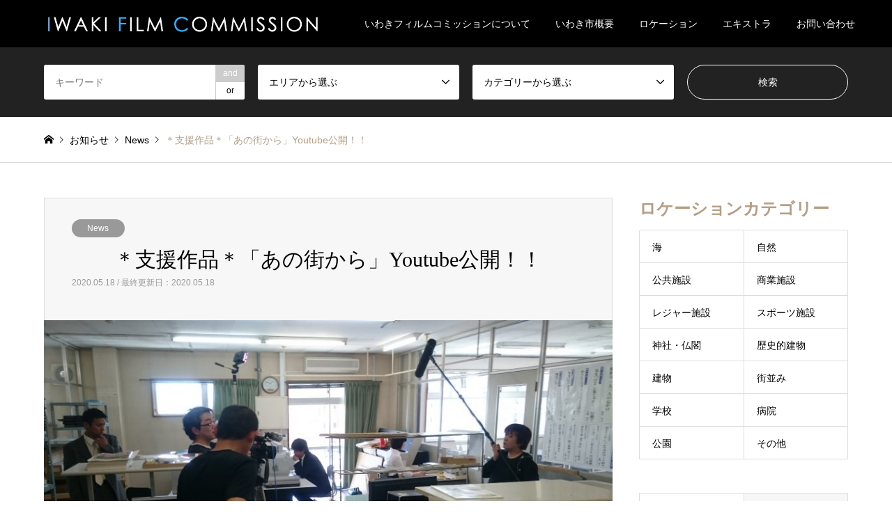

--- FILE ---
content_type: text/html; charset=UTF-8
request_url: https://iwaki-fc.jp/2020/news/5130/
body_size: 88437
content:
<!DOCTYPE html>
<html lang="ja">
<head>
<meta charset="UTF-8">
<!--[if IE]><meta http-equiv="X-UA-Compatible" content="IE=edge"><![endif]-->
<meta name="viewport" content="width=device-width">
<title>＊支援作品＊「あの街から」Youtube公開！！ - いわきフィルム・コミッション協議会</title>
<meta name="description" content="2015年にいわき駅や三崎公園など市内各地で撮影された「あの街から」。この度Youtubeにて公開されました。">
<link rel="pingback" href="https://iwaki-fc.jp/xmlrpc.php">
<link rel="shortcut icon" href="https://iwaki-fc.jp/wp-content/uploads/2018/02/logo4.png">
<meta name='robots' content='index, follow, max-image-preview:large, max-snippet:-1, max-video-preview:-1' />
<!-- This site is optimized with the Yoast SEO plugin v26.8 - https://yoast.com/product/yoast-seo-wordpress/ -->
<link rel="canonical" href="https://iwaki-fc.jp/2020/news/5130/" />
<meta property="og:locale" content="ja_JP" />
<meta property="og:type" content="article" />
<meta property="og:title" content="＊支援作品＊「あの街から」Youtube公開！！ - いわきフィルム・コミッション協議会" />
<meta property="og:description" content="2015年にいわき駅や三崎公園など市内各地で撮影された「あの街から」。 この度Youtubeにて公開されました。 ぜひご覧ください！" />
<meta property="og:url" content="https://iwaki-fc.jp/2020/news/5130/" />
<meta property="og:site_name" content="いわきフィルム・コミッション協議会" />
<meta property="article:published_time" content="2020-05-18T07:01:48+00:00" />
<meta property="article:modified_time" content="2020-05-18T07:03:54+00:00" />
<meta property="og:image" content="https://iwaki-fc.jp/wp-content/uploads/2020/05/e30ee40f05d8becfedc669b88a4b5e98-scaled.jpg" />
<meta property="og:image:width" content="2560" />
<meta property="og:image:height" content="1440" />
<meta property="og:image:type" content="image/jpeg" />
<meta name="author" content="iwaki-fc" />
<meta name="twitter:card" content="summary_large_image" />
<meta name="twitter:label1" content="執筆者" />
<meta name="twitter:data1" content="iwaki-fc" />
<script type="application/ld+json" class="yoast-schema-graph">{"@context":"https://schema.org","@graph":[{"@type":"Article","@id":"https://iwaki-fc.jp/2020/news/5130/#article","isPartOf":{"@id":"https://iwaki-fc.jp/2020/news/5130/"},"author":{"name":"iwaki-fc","@id":"https://iwaki-fc.jp/#/schema/person/c392d28fdd1e94d91bf4d4a6acb7f97f"},"headline":"＊支援作品＊「あの街から」Youtube公開！！","datePublished":"2020-05-18T07:01:48+00:00","dateModified":"2020-05-18T07:03:54+00:00","mainEntityOfPage":{"@id":"https://iwaki-fc.jp/2020/news/5130/"},"wordCount":2,"commentCount":0,"image":{"@id":"https://iwaki-fc.jp/2020/news/5130/#primaryimage"},"thumbnailUrl":"https://iwaki-fc.jp/wp-content/uploads/2020/05/e30ee40f05d8becfedc669b88a4b5e98-scaled.jpg","articleSection":["News"],"inLanguage":"ja","potentialAction":[{"@type":"CommentAction","name":"Comment","target":["https://iwaki-fc.jp/2020/news/5130/#respond"]}]},{"@type":"WebPage","@id":"https://iwaki-fc.jp/2020/news/5130/","url":"https://iwaki-fc.jp/2020/news/5130/","name":"＊支援作品＊「あの街から」Youtube公開！！ - いわきフィルム・コミッション協議会","isPartOf":{"@id":"https://iwaki-fc.jp/#website"},"primaryImageOfPage":{"@id":"https://iwaki-fc.jp/2020/news/5130/#primaryimage"},"image":{"@id":"https://iwaki-fc.jp/2020/news/5130/#primaryimage"},"thumbnailUrl":"https://iwaki-fc.jp/wp-content/uploads/2020/05/e30ee40f05d8becfedc669b88a4b5e98-scaled.jpg","datePublished":"2020-05-18T07:01:48+00:00","dateModified":"2020-05-18T07:03:54+00:00","author":{"@id":"https://iwaki-fc.jp/#/schema/person/c392d28fdd1e94d91bf4d4a6acb7f97f"},"breadcrumb":{"@id":"https://iwaki-fc.jp/2020/news/5130/#breadcrumb"},"inLanguage":"ja","potentialAction":[{"@type":"ReadAction","target":["https://iwaki-fc.jp/2020/news/5130/"]}]},{"@type":"ImageObject","inLanguage":"ja","@id":"https://iwaki-fc.jp/2020/news/5130/#primaryimage","url":"https://iwaki-fc.jp/wp-content/uploads/2020/05/e30ee40f05d8becfedc669b88a4b5e98-scaled.jpg","contentUrl":"https://iwaki-fc.jp/wp-content/uploads/2020/05/e30ee40f05d8becfedc669b88a4b5e98-scaled.jpg","width":2560,"height":1440},{"@type":"BreadcrumbList","@id":"https://iwaki-fc.jp/2020/news/5130/#breadcrumb","itemListElement":[{"@type":"ListItem","position":1,"name":"ホーム","item":"https://iwaki-fc.jp/"},{"@type":"ListItem","position":2,"name":"ブログ一覧ページ","item":"https://iwaki-fc.jp/blog/"},{"@type":"ListItem","position":3,"name":"＊支援作品＊「あの街から」Youtube公開！！"}]},{"@type":"WebSite","@id":"https://iwaki-fc.jp/#website","url":"https://iwaki-fc.jp/","name":"いわきフィルム・コミッション協議会","description":"","potentialAction":[{"@type":"SearchAction","target":{"@type":"EntryPoint","urlTemplate":"https://iwaki-fc.jp/?s={search_term_string}"},"query-input":{"@type":"PropertyValueSpecification","valueRequired":true,"valueName":"search_term_string"}}],"inLanguage":"ja"},{"@type":"Person","@id":"https://iwaki-fc.jp/#/schema/person/c392d28fdd1e94d91bf4d4a6acb7f97f","name":"iwaki-fc","image":{"@type":"ImageObject","inLanguage":"ja","@id":"https://iwaki-fc.jp/#/schema/person/image/","url":"https://secure.gravatar.com/avatar/8f1290285d1f921c41ed437599019ca0a12359c2d5ac34c9ce33d08acb350c80?s=96&d=mm&r=g","contentUrl":"https://secure.gravatar.com/avatar/8f1290285d1f921c41ed437599019ca0a12359c2d5ac34c9ce33d08acb350c80?s=96&d=mm&r=g","caption":"iwaki-fc"}}]}</script>
<!-- / Yoast SEO plugin. -->
<link rel='dns-prefetch' href='//www.google.com' />
<link rel='dns-prefetch' href='//www.googletagmanager.com' />
<link rel="alternate" type="application/rss+xml" title="いわきフィルム・コミッション協議会 &raquo; フィード" href="https://iwaki-fc.jp/feed/" />
<link rel="alternate" type="application/rss+xml" title="いわきフィルム・コミッション協議会 &raquo; コメントフィード" href="https://iwaki-fc.jp/comments/feed/" />
<link rel="alternate" type="application/rss+xml" title="いわきフィルム・コミッション協議会 &raquo; ＊支援作品＊「あの街から」Youtube公開！！ のコメントのフィード" href="https://iwaki-fc.jp/2020/news/5130/feed/" />
<link rel="alternate" title="oEmbed (JSON)" type="application/json+oembed" href="https://iwaki-fc.jp/wp-json/oembed/1.0/embed?url=https%3A%2F%2Fiwaki-fc.jp%2F2020%2Fnews%2F5130%2F" />
<link rel="alternate" title="oEmbed (XML)" type="text/xml+oembed" href="https://iwaki-fc.jp/wp-json/oembed/1.0/embed?url=https%3A%2F%2Fiwaki-fc.jp%2F2020%2Fnews%2F5130%2F&#038;format=xml" />
<!-- This site uses the Google Analytics by MonsterInsights plugin v9.11.1 - Using Analytics tracking - https://www.monsterinsights.com/ -->
<script src="//www.googletagmanager.com/gtag/js?id=G-MJSHR02GN1"  data-cfasync="false" data-wpfc-render="false" type="text/javascript" async></script>
<script data-cfasync="false" data-wpfc-render="false" type="text/javascript">
var mi_version = '9.11.1';
var mi_track_user = true;
var mi_no_track_reason = '';
var MonsterInsightsDefaultLocations = {"page_location":"https:\/\/iwaki-fc.jp\/2020\/news\/5130\/"};
if ( typeof MonsterInsightsPrivacyGuardFilter === 'function' ) {
var MonsterInsightsLocations = (typeof MonsterInsightsExcludeQuery === 'object') ? MonsterInsightsPrivacyGuardFilter( MonsterInsightsExcludeQuery ) : MonsterInsightsPrivacyGuardFilter( MonsterInsightsDefaultLocations );
} else {
var MonsterInsightsLocations = (typeof MonsterInsightsExcludeQuery === 'object') ? MonsterInsightsExcludeQuery : MonsterInsightsDefaultLocations;
}
var disableStrs = [
'ga-disable-G-MJSHR02GN1',
];
/* Function to detect opted out users */
function __gtagTrackerIsOptedOut() {
for (var index = 0; index < disableStrs.length; index++) {
if (document.cookie.indexOf(disableStrs[index] + '=true') > -1) {
return true;
}
}
return false;
}
/* Disable tracking if the opt-out cookie exists. */
if (__gtagTrackerIsOptedOut()) {
for (var index = 0; index < disableStrs.length; index++) {
window[disableStrs[index]] = true;
}
}
/* Opt-out function */
function __gtagTrackerOptout() {
for (var index = 0; index < disableStrs.length; index++) {
document.cookie = disableStrs[index] + '=true; expires=Thu, 31 Dec 2099 23:59:59 UTC; path=/';
window[disableStrs[index]] = true;
}
}
if ('undefined' === typeof gaOptout) {
function gaOptout() {
__gtagTrackerOptout();
}
}
window.dataLayer = window.dataLayer || [];
window.MonsterInsightsDualTracker = {
helpers: {},
trackers: {},
};
if (mi_track_user) {
function __gtagDataLayer() {
dataLayer.push(arguments);
}
function __gtagTracker(type, name, parameters) {
if (!parameters) {
parameters = {};
}
if (parameters.send_to) {
__gtagDataLayer.apply(null, arguments);
return;
}
if (type === 'event') {
parameters.send_to = monsterinsights_frontend.v4_id;
var hookName = name;
if (typeof parameters['event_category'] !== 'undefined') {
hookName = parameters['event_category'] + ':' + name;
}
if (typeof MonsterInsightsDualTracker.trackers[hookName] !== 'undefined') {
MonsterInsightsDualTracker.trackers[hookName](parameters);
} else {
__gtagDataLayer('event', name, parameters);
}
} else {
__gtagDataLayer.apply(null, arguments);
}
}
__gtagTracker('js', new Date());
__gtagTracker('set', {
'developer_id.dZGIzZG': true,
});
if ( MonsterInsightsLocations.page_location ) {
__gtagTracker('set', MonsterInsightsLocations);
}
__gtagTracker('config', 'G-MJSHR02GN1', {"forceSSL":"true"} );
window.gtag = __gtagTracker;										(function () {
/* https://developers.google.com/analytics/devguides/collection/analyticsjs/ */
/* ga and __gaTracker compatibility shim. */
var noopfn = function () {
return null;
};
var newtracker = function () {
return new Tracker();
};
var Tracker = function () {
return null;
};
var p = Tracker.prototype;
p.get = noopfn;
p.set = noopfn;
p.send = function () {
var args = Array.prototype.slice.call(arguments);
args.unshift('send');
__gaTracker.apply(null, args);
};
var __gaTracker = function () {
var len = arguments.length;
if (len === 0) {
return;
}
var f = arguments[len - 1];
if (typeof f !== 'object' || f === null || typeof f.hitCallback !== 'function') {
if ('send' === arguments[0]) {
var hitConverted, hitObject = false, action;
if ('event' === arguments[1]) {
if ('undefined' !== typeof arguments[3]) {
hitObject = {
'eventAction': arguments[3],
'eventCategory': arguments[2],
'eventLabel': arguments[4],
'value': arguments[5] ? arguments[5] : 1,
}
}
}
if ('pageview' === arguments[1]) {
if ('undefined' !== typeof arguments[2]) {
hitObject = {
'eventAction': 'page_view',
'page_path': arguments[2],
}
}
}
if (typeof arguments[2] === 'object') {
hitObject = arguments[2];
}
if (typeof arguments[5] === 'object') {
Object.assign(hitObject, arguments[5]);
}
if ('undefined' !== typeof arguments[1].hitType) {
hitObject = arguments[1];
if ('pageview' === hitObject.hitType) {
hitObject.eventAction = 'page_view';
}
}
if (hitObject) {
action = 'timing' === arguments[1].hitType ? 'timing_complete' : hitObject.eventAction;
hitConverted = mapArgs(hitObject);
__gtagTracker('event', action, hitConverted);
}
}
return;
}
function mapArgs(args) {
var arg, hit = {};
var gaMap = {
'eventCategory': 'event_category',
'eventAction': 'event_action',
'eventLabel': 'event_label',
'eventValue': 'event_value',
'nonInteraction': 'non_interaction',
'timingCategory': 'event_category',
'timingVar': 'name',
'timingValue': 'value',
'timingLabel': 'event_label',
'page': 'page_path',
'location': 'page_location',
'title': 'page_title',
'referrer' : 'page_referrer',
};
for (arg in args) {
if (!(!args.hasOwnProperty(arg) || !gaMap.hasOwnProperty(arg))) {
hit[gaMap[arg]] = args[arg];
} else {
hit[arg] = args[arg];
}
}
return hit;
}
try {
f.hitCallback();
} catch (ex) {
}
};
__gaTracker.create = newtracker;
__gaTracker.getByName = newtracker;
__gaTracker.getAll = function () {
return [];
};
__gaTracker.remove = noopfn;
__gaTracker.loaded = true;
window['__gaTracker'] = __gaTracker;
})();
} else {
console.log("");
(function () {
function __gtagTracker() {
return null;
}
window['__gtagTracker'] = __gtagTracker;
window['gtag'] = __gtagTracker;
})();
}
</script>
<!-- / Google Analytics by MonsterInsights -->
<style id='wp-img-auto-sizes-contain-inline-css' type='text/css'>
img:is([sizes=auto i],[sizes^="auto," i]){contain-intrinsic-size:3000px 1500px}
/*# sourceURL=wp-img-auto-sizes-contain-inline-css */
</style>
<!-- <link rel='stylesheet' id='style-css' href='https://iwaki-fc.jp/wp-content/themes/create_child/style.css?ver=1.3' type='text/css' media='all' /> -->
<link rel="stylesheet" type="text/css" href="//iwaki-fc.jp/wp-content/cache/wpfc-minified/jqf8g54y/5y00n.css" media="all"/>
<style id='wp-block-library-inline-css' type='text/css'>
:root{--wp-block-synced-color:#7a00df;--wp-block-synced-color--rgb:122,0,223;--wp-bound-block-color:var(--wp-block-synced-color);--wp-editor-canvas-background:#ddd;--wp-admin-theme-color:#007cba;--wp-admin-theme-color--rgb:0,124,186;--wp-admin-theme-color-darker-10:#006ba1;--wp-admin-theme-color-darker-10--rgb:0,107,160.5;--wp-admin-theme-color-darker-20:#005a87;--wp-admin-theme-color-darker-20--rgb:0,90,135;--wp-admin-border-width-focus:2px}@media (min-resolution:192dpi){:root{--wp-admin-border-width-focus:1.5px}}.wp-element-button{cursor:pointer}:root .has-very-light-gray-background-color{background-color:#eee}:root .has-very-dark-gray-background-color{background-color:#313131}:root .has-very-light-gray-color{color:#eee}:root .has-very-dark-gray-color{color:#313131}:root .has-vivid-green-cyan-to-vivid-cyan-blue-gradient-background{background:linear-gradient(135deg,#00d084,#0693e3)}:root .has-purple-crush-gradient-background{background:linear-gradient(135deg,#34e2e4,#4721fb 50%,#ab1dfe)}:root .has-hazy-dawn-gradient-background{background:linear-gradient(135deg,#faaca8,#dad0ec)}:root .has-subdued-olive-gradient-background{background:linear-gradient(135deg,#fafae1,#67a671)}:root .has-atomic-cream-gradient-background{background:linear-gradient(135deg,#fdd79a,#004a59)}:root .has-nightshade-gradient-background{background:linear-gradient(135deg,#330968,#31cdcf)}:root .has-midnight-gradient-background{background:linear-gradient(135deg,#020381,#2874fc)}:root{--wp--preset--font-size--normal:16px;--wp--preset--font-size--huge:42px}.has-regular-font-size{font-size:1em}.has-larger-font-size{font-size:2.625em}.has-normal-font-size{font-size:var(--wp--preset--font-size--normal)}.has-huge-font-size{font-size:var(--wp--preset--font-size--huge)}.has-text-align-center{text-align:center}.has-text-align-left{text-align:left}.has-text-align-right{text-align:right}.has-fit-text{white-space:nowrap!important}#end-resizable-editor-section{display:none}.aligncenter{clear:both}.items-justified-left{justify-content:flex-start}.items-justified-center{justify-content:center}.items-justified-right{justify-content:flex-end}.items-justified-space-between{justify-content:space-between}.screen-reader-text{border:0;clip-path:inset(50%);height:1px;margin:-1px;overflow:hidden;padding:0;position:absolute;width:1px;word-wrap:normal!important}.screen-reader-text:focus{background-color:#ddd;clip-path:none;color:#444;display:block;font-size:1em;height:auto;left:5px;line-height:normal;padding:15px 23px 14px;text-decoration:none;top:5px;width:auto;z-index:100000}html :where(.has-border-color){border-style:solid}html :where([style*=border-top-color]){border-top-style:solid}html :where([style*=border-right-color]){border-right-style:solid}html :where([style*=border-bottom-color]){border-bottom-style:solid}html :where([style*=border-left-color]){border-left-style:solid}html :where([style*=border-width]){border-style:solid}html :where([style*=border-top-width]){border-top-style:solid}html :where([style*=border-right-width]){border-right-style:solid}html :where([style*=border-bottom-width]){border-bottom-style:solid}html :where([style*=border-left-width]){border-left-style:solid}html :where(img[class*=wp-image-]){height:auto;max-width:100%}:where(figure){margin:0 0 1em}html :where(.is-position-sticky){--wp-admin--admin-bar--position-offset:var(--wp-admin--admin-bar--height,0px)}@media screen and (max-width:600px){html :where(.is-position-sticky){--wp-admin--admin-bar--position-offset:0px}}
/*# sourceURL=wp-block-library-inline-css */
</style><style id='wp-block-image-inline-css' type='text/css'>
.wp-block-image>a,.wp-block-image>figure>a{display:inline-block}.wp-block-image img{box-sizing:border-box;height:auto;max-width:100%;vertical-align:bottom}@media not (prefers-reduced-motion){.wp-block-image img.hide{visibility:hidden}.wp-block-image img.show{animation:show-content-image .4s}}.wp-block-image[style*=border-radius] img,.wp-block-image[style*=border-radius]>a{border-radius:inherit}.wp-block-image.has-custom-border img{box-sizing:border-box}.wp-block-image.aligncenter{text-align:center}.wp-block-image.alignfull>a,.wp-block-image.alignwide>a{width:100%}.wp-block-image.alignfull img,.wp-block-image.alignwide img{height:auto;width:100%}.wp-block-image .aligncenter,.wp-block-image .alignleft,.wp-block-image .alignright,.wp-block-image.aligncenter,.wp-block-image.alignleft,.wp-block-image.alignright{display:table}.wp-block-image .aligncenter>figcaption,.wp-block-image .alignleft>figcaption,.wp-block-image .alignright>figcaption,.wp-block-image.aligncenter>figcaption,.wp-block-image.alignleft>figcaption,.wp-block-image.alignright>figcaption{caption-side:bottom;display:table-caption}.wp-block-image .alignleft{float:left;margin:.5em 1em .5em 0}.wp-block-image .alignright{float:right;margin:.5em 0 .5em 1em}.wp-block-image .aligncenter{margin-left:auto;margin-right:auto}.wp-block-image :where(figcaption){margin-bottom:1em;margin-top:.5em}.wp-block-image.is-style-circle-mask img{border-radius:9999px}@supports ((-webkit-mask-image:none) or (mask-image:none)) or (-webkit-mask-image:none){.wp-block-image.is-style-circle-mask img{border-radius:0;-webkit-mask-image:url('data:image/svg+xml;utf8,<svg viewBox="0 0 100 100" xmlns="http://www.w3.org/2000/svg"><circle cx="50" cy="50" r="50"/></svg>');mask-image:url('data:image/svg+xml;utf8,<svg viewBox="0 0 100 100" xmlns="http://www.w3.org/2000/svg"><circle cx="50" cy="50" r="50"/></svg>');mask-mode:alpha;-webkit-mask-position:center;mask-position:center;-webkit-mask-repeat:no-repeat;mask-repeat:no-repeat;-webkit-mask-size:contain;mask-size:contain}}:root :where(.wp-block-image.is-style-rounded img,.wp-block-image .is-style-rounded img){border-radius:9999px}.wp-block-image figure{margin:0}.wp-lightbox-container{display:flex;flex-direction:column;position:relative}.wp-lightbox-container img{cursor:zoom-in}.wp-lightbox-container img:hover+button{opacity:1}.wp-lightbox-container button{align-items:center;backdrop-filter:blur(16px) saturate(180%);background-color:#5a5a5a40;border:none;border-radius:4px;cursor:zoom-in;display:flex;height:20px;justify-content:center;opacity:0;padding:0;position:absolute;right:16px;text-align:center;top:16px;width:20px;z-index:100}@media not (prefers-reduced-motion){.wp-lightbox-container button{transition:opacity .2s ease}}.wp-lightbox-container button:focus-visible{outline:3px auto #5a5a5a40;outline:3px auto -webkit-focus-ring-color;outline-offset:3px}.wp-lightbox-container button:hover{cursor:pointer;opacity:1}.wp-lightbox-container button:focus{opacity:1}.wp-lightbox-container button:focus,.wp-lightbox-container button:hover,.wp-lightbox-container button:not(:hover):not(:active):not(.has-background){background-color:#5a5a5a40;border:none}.wp-lightbox-overlay{box-sizing:border-box;cursor:zoom-out;height:100vh;left:0;overflow:hidden;position:fixed;top:0;visibility:hidden;width:100%;z-index:100000}.wp-lightbox-overlay .close-button{align-items:center;cursor:pointer;display:flex;justify-content:center;min-height:40px;min-width:40px;padding:0;position:absolute;right:calc(env(safe-area-inset-right) + 16px);top:calc(env(safe-area-inset-top) + 16px);z-index:5000000}.wp-lightbox-overlay .close-button:focus,.wp-lightbox-overlay .close-button:hover,.wp-lightbox-overlay .close-button:not(:hover):not(:active):not(.has-background){background:none;border:none}.wp-lightbox-overlay .lightbox-image-container{height:var(--wp--lightbox-container-height);left:50%;overflow:hidden;position:absolute;top:50%;transform:translate(-50%,-50%);transform-origin:top left;width:var(--wp--lightbox-container-width);z-index:9999999999}.wp-lightbox-overlay .wp-block-image{align-items:center;box-sizing:border-box;display:flex;height:100%;justify-content:center;margin:0;position:relative;transform-origin:0 0;width:100%;z-index:3000000}.wp-lightbox-overlay .wp-block-image img{height:var(--wp--lightbox-image-height);min-height:var(--wp--lightbox-image-height);min-width:var(--wp--lightbox-image-width);width:var(--wp--lightbox-image-width)}.wp-lightbox-overlay .wp-block-image figcaption{display:none}.wp-lightbox-overlay button{background:none;border:none}.wp-lightbox-overlay .scrim{background-color:#fff;height:100%;opacity:.9;position:absolute;width:100%;z-index:2000000}.wp-lightbox-overlay.active{visibility:visible}@media not (prefers-reduced-motion){.wp-lightbox-overlay.active{animation:turn-on-visibility .25s both}.wp-lightbox-overlay.active img{animation:turn-on-visibility .35s both}.wp-lightbox-overlay.show-closing-animation:not(.active){animation:turn-off-visibility .35s both}.wp-lightbox-overlay.show-closing-animation:not(.active) img{animation:turn-off-visibility .25s both}.wp-lightbox-overlay.zoom.active{animation:none;opacity:1;visibility:visible}.wp-lightbox-overlay.zoom.active .lightbox-image-container{animation:lightbox-zoom-in .4s}.wp-lightbox-overlay.zoom.active .lightbox-image-container img{animation:none}.wp-lightbox-overlay.zoom.active .scrim{animation:turn-on-visibility .4s forwards}.wp-lightbox-overlay.zoom.show-closing-animation:not(.active){animation:none}.wp-lightbox-overlay.zoom.show-closing-animation:not(.active) .lightbox-image-container{animation:lightbox-zoom-out .4s}.wp-lightbox-overlay.zoom.show-closing-animation:not(.active) .lightbox-image-container img{animation:none}.wp-lightbox-overlay.zoom.show-closing-animation:not(.active) .scrim{animation:turn-off-visibility .4s forwards}}@keyframes show-content-image{0%{visibility:hidden}99%{visibility:hidden}to{visibility:visible}}@keyframes turn-on-visibility{0%{opacity:0}to{opacity:1}}@keyframes turn-off-visibility{0%{opacity:1;visibility:visible}99%{opacity:0;visibility:visible}to{opacity:0;visibility:hidden}}@keyframes lightbox-zoom-in{0%{transform:translate(calc((-100vw + var(--wp--lightbox-scrollbar-width))/2 + var(--wp--lightbox-initial-left-position)),calc(-50vh + var(--wp--lightbox-initial-top-position))) scale(var(--wp--lightbox-scale))}to{transform:translate(-50%,-50%) scale(1)}}@keyframes lightbox-zoom-out{0%{transform:translate(-50%,-50%) scale(1);visibility:visible}99%{visibility:visible}to{transform:translate(calc((-100vw + var(--wp--lightbox-scrollbar-width))/2 + var(--wp--lightbox-initial-left-position)),calc(-50vh + var(--wp--lightbox-initial-top-position))) scale(var(--wp--lightbox-scale));visibility:hidden}}
/*# sourceURL=https://iwaki-fc.jp/wp-includes/blocks/image/style.min.css */
</style>
<style id='wp-block-group-inline-css' type='text/css'>
.wp-block-group{box-sizing:border-box}:where(.wp-block-group.wp-block-group-is-layout-constrained){position:relative}
/*# sourceURL=https://iwaki-fc.jp/wp-includes/blocks/group/style.min.css */
</style>
<style id='global-styles-inline-css' type='text/css'>
:root{--wp--preset--aspect-ratio--square: 1;--wp--preset--aspect-ratio--4-3: 4/3;--wp--preset--aspect-ratio--3-4: 3/4;--wp--preset--aspect-ratio--3-2: 3/2;--wp--preset--aspect-ratio--2-3: 2/3;--wp--preset--aspect-ratio--16-9: 16/9;--wp--preset--aspect-ratio--9-16: 9/16;--wp--preset--color--black: #000000;--wp--preset--color--cyan-bluish-gray: #abb8c3;--wp--preset--color--white: #ffffff;--wp--preset--color--pale-pink: #f78da7;--wp--preset--color--vivid-red: #cf2e2e;--wp--preset--color--luminous-vivid-orange: #ff6900;--wp--preset--color--luminous-vivid-amber: #fcb900;--wp--preset--color--light-green-cyan: #7bdcb5;--wp--preset--color--vivid-green-cyan: #00d084;--wp--preset--color--pale-cyan-blue: #8ed1fc;--wp--preset--color--vivid-cyan-blue: #0693e3;--wp--preset--color--vivid-purple: #9b51e0;--wp--preset--gradient--vivid-cyan-blue-to-vivid-purple: linear-gradient(135deg,rgb(6,147,227) 0%,rgb(155,81,224) 100%);--wp--preset--gradient--light-green-cyan-to-vivid-green-cyan: linear-gradient(135deg,rgb(122,220,180) 0%,rgb(0,208,130) 100%);--wp--preset--gradient--luminous-vivid-amber-to-luminous-vivid-orange: linear-gradient(135deg,rgb(252,185,0) 0%,rgb(255,105,0) 100%);--wp--preset--gradient--luminous-vivid-orange-to-vivid-red: linear-gradient(135deg,rgb(255,105,0) 0%,rgb(207,46,46) 100%);--wp--preset--gradient--very-light-gray-to-cyan-bluish-gray: linear-gradient(135deg,rgb(238,238,238) 0%,rgb(169,184,195) 100%);--wp--preset--gradient--cool-to-warm-spectrum: linear-gradient(135deg,rgb(74,234,220) 0%,rgb(151,120,209) 20%,rgb(207,42,186) 40%,rgb(238,44,130) 60%,rgb(251,105,98) 80%,rgb(254,248,76) 100%);--wp--preset--gradient--blush-light-purple: linear-gradient(135deg,rgb(255,206,236) 0%,rgb(152,150,240) 100%);--wp--preset--gradient--blush-bordeaux: linear-gradient(135deg,rgb(254,205,165) 0%,rgb(254,45,45) 50%,rgb(107,0,62) 100%);--wp--preset--gradient--luminous-dusk: linear-gradient(135deg,rgb(255,203,112) 0%,rgb(199,81,192) 50%,rgb(65,88,208) 100%);--wp--preset--gradient--pale-ocean: linear-gradient(135deg,rgb(255,245,203) 0%,rgb(182,227,212) 50%,rgb(51,167,181) 100%);--wp--preset--gradient--electric-grass: linear-gradient(135deg,rgb(202,248,128) 0%,rgb(113,206,126) 100%);--wp--preset--gradient--midnight: linear-gradient(135deg,rgb(2,3,129) 0%,rgb(40,116,252) 100%);--wp--preset--font-size--small: 13px;--wp--preset--font-size--medium: 20px;--wp--preset--font-size--large: 36px;--wp--preset--font-size--x-large: 42px;--wp--preset--spacing--20: 0.44rem;--wp--preset--spacing--30: 0.67rem;--wp--preset--spacing--40: 1rem;--wp--preset--spacing--50: 1.5rem;--wp--preset--spacing--60: 2.25rem;--wp--preset--spacing--70: 3.38rem;--wp--preset--spacing--80: 5.06rem;--wp--preset--shadow--natural: 6px 6px 9px rgba(0, 0, 0, 0.2);--wp--preset--shadow--deep: 12px 12px 50px rgba(0, 0, 0, 0.4);--wp--preset--shadow--sharp: 6px 6px 0px rgba(0, 0, 0, 0.2);--wp--preset--shadow--outlined: 6px 6px 0px -3px rgb(255, 255, 255), 6px 6px rgb(0, 0, 0);--wp--preset--shadow--crisp: 6px 6px 0px rgb(0, 0, 0);}:where(.is-layout-flex){gap: 0.5em;}:where(.is-layout-grid){gap: 0.5em;}body .is-layout-flex{display: flex;}.is-layout-flex{flex-wrap: wrap;align-items: center;}.is-layout-flex > :is(*, div){margin: 0;}body .is-layout-grid{display: grid;}.is-layout-grid > :is(*, div){margin: 0;}:where(.wp-block-columns.is-layout-flex){gap: 2em;}:where(.wp-block-columns.is-layout-grid){gap: 2em;}:where(.wp-block-post-template.is-layout-flex){gap: 1.25em;}:where(.wp-block-post-template.is-layout-grid){gap: 1.25em;}.has-black-color{color: var(--wp--preset--color--black) !important;}.has-cyan-bluish-gray-color{color: var(--wp--preset--color--cyan-bluish-gray) !important;}.has-white-color{color: var(--wp--preset--color--white) !important;}.has-pale-pink-color{color: var(--wp--preset--color--pale-pink) !important;}.has-vivid-red-color{color: var(--wp--preset--color--vivid-red) !important;}.has-luminous-vivid-orange-color{color: var(--wp--preset--color--luminous-vivid-orange) !important;}.has-luminous-vivid-amber-color{color: var(--wp--preset--color--luminous-vivid-amber) !important;}.has-light-green-cyan-color{color: var(--wp--preset--color--light-green-cyan) !important;}.has-vivid-green-cyan-color{color: var(--wp--preset--color--vivid-green-cyan) !important;}.has-pale-cyan-blue-color{color: var(--wp--preset--color--pale-cyan-blue) !important;}.has-vivid-cyan-blue-color{color: var(--wp--preset--color--vivid-cyan-blue) !important;}.has-vivid-purple-color{color: var(--wp--preset--color--vivid-purple) !important;}.has-black-background-color{background-color: var(--wp--preset--color--black) !important;}.has-cyan-bluish-gray-background-color{background-color: var(--wp--preset--color--cyan-bluish-gray) !important;}.has-white-background-color{background-color: var(--wp--preset--color--white) !important;}.has-pale-pink-background-color{background-color: var(--wp--preset--color--pale-pink) !important;}.has-vivid-red-background-color{background-color: var(--wp--preset--color--vivid-red) !important;}.has-luminous-vivid-orange-background-color{background-color: var(--wp--preset--color--luminous-vivid-orange) !important;}.has-luminous-vivid-amber-background-color{background-color: var(--wp--preset--color--luminous-vivid-amber) !important;}.has-light-green-cyan-background-color{background-color: var(--wp--preset--color--light-green-cyan) !important;}.has-vivid-green-cyan-background-color{background-color: var(--wp--preset--color--vivid-green-cyan) !important;}.has-pale-cyan-blue-background-color{background-color: var(--wp--preset--color--pale-cyan-blue) !important;}.has-vivid-cyan-blue-background-color{background-color: var(--wp--preset--color--vivid-cyan-blue) !important;}.has-vivid-purple-background-color{background-color: var(--wp--preset--color--vivid-purple) !important;}.has-black-border-color{border-color: var(--wp--preset--color--black) !important;}.has-cyan-bluish-gray-border-color{border-color: var(--wp--preset--color--cyan-bluish-gray) !important;}.has-white-border-color{border-color: var(--wp--preset--color--white) !important;}.has-pale-pink-border-color{border-color: var(--wp--preset--color--pale-pink) !important;}.has-vivid-red-border-color{border-color: var(--wp--preset--color--vivid-red) !important;}.has-luminous-vivid-orange-border-color{border-color: var(--wp--preset--color--luminous-vivid-orange) !important;}.has-luminous-vivid-amber-border-color{border-color: var(--wp--preset--color--luminous-vivid-amber) !important;}.has-light-green-cyan-border-color{border-color: var(--wp--preset--color--light-green-cyan) !important;}.has-vivid-green-cyan-border-color{border-color: var(--wp--preset--color--vivid-green-cyan) !important;}.has-pale-cyan-blue-border-color{border-color: var(--wp--preset--color--pale-cyan-blue) !important;}.has-vivid-cyan-blue-border-color{border-color: var(--wp--preset--color--vivid-cyan-blue) !important;}.has-vivid-purple-border-color{border-color: var(--wp--preset--color--vivid-purple) !important;}.has-vivid-cyan-blue-to-vivid-purple-gradient-background{background: var(--wp--preset--gradient--vivid-cyan-blue-to-vivid-purple) !important;}.has-light-green-cyan-to-vivid-green-cyan-gradient-background{background: var(--wp--preset--gradient--light-green-cyan-to-vivid-green-cyan) !important;}.has-luminous-vivid-amber-to-luminous-vivid-orange-gradient-background{background: var(--wp--preset--gradient--luminous-vivid-amber-to-luminous-vivid-orange) !important;}.has-luminous-vivid-orange-to-vivid-red-gradient-background{background: var(--wp--preset--gradient--luminous-vivid-orange-to-vivid-red) !important;}.has-very-light-gray-to-cyan-bluish-gray-gradient-background{background: var(--wp--preset--gradient--very-light-gray-to-cyan-bluish-gray) !important;}.has-cool-to-warm-spectrum-gradient-background{background: var(--wp--preset--gradient--cool-to-warm-spectrum) !important;}.has-blush-light-purple-gradient-background{background: var(--wp--preset--gradient--blush-light-purple) !important;}.has-blush-bordeaux-gradient-background{background: var(--wp--preset--gradient--blush-bordeaux) !important;}.has-luminous-dusk-gradient-background{background: var(--wp--preset--gradient--luminous-dusk) !important;}.has-pale-ocean-gradient-background{background: var(--wp--preset--gradient--pale-ocean) !important;}.has-electric-grass-gradient-background{background: var(--wp--preset--gradient--electric-grass) !important;}.has-midnight-gradient-background{background: var(--wp--preset--gradient--midnight) !important;}.has-small-font-size{font-size: var(--wp--preset--font-size--small) !important;}.has-medium-font-size{font-size: var(--wp--preset--font-size--medium) !important;}.has-large-font-size{font-size: var(--wp--preset--font-size--large) !important;}.has-x-large-font-size{font-size: var(--wp--preset--font-size--x-large) !important;}
/*# sourceURL=global-styles-inline-css */
</style>
<style id='core-block-supports-inline-css' type='text/css'>
.wp-container-core-group-is-layout-ad2f72ca{flex-wrap:nowrap;}
/*# sourceURL=core-block-supports-inline-css */
</style>
<style id='classic-theme-styles-inline-css' type='text/css'>
/*! This file is auto-generated */
.wp-block-button__link{color:#fff;background-color:#32373c;border-radius:9999px;box-shadow:none;text-decoration:none;padding:calc(.667em + 2px) calc(1.333em + 2px);font-size:1.125em}.wp-block-file__button{background:#32373c;color:#fff;text-decoration:none}
/*# sourceURL=/wp-includes/css/classic-themes.min.css */
</style>
<!-- <link rel='stylesheet' id='contact-form-7-css' href='https://iwaki-fc.jp/wp-content/plugins/contact-form-7/includes/css/styles.css?ver=6.1.4' type='text/css' media='all' /> -->
<!-- <link rel='stylesheet' id='tcd-maps-css' href='https://iwaki-fc.jp/wp-content/plugins/tcd-google-maps/admin.css?ver=6.9' type='text/css' media='all' /> -->
<!-- <link rel='stylesheet' id='parent-style-css' href='https://iwaki-fc.jp/wp-content/themes/wpfilm/style.css?ver=6.9' type='text/css' media='all' /> -->
<!-- <link rel='stylesheet' id='child-style-css' href='https://iwaki-fc.jp/wp-content/themes/create_child/style.css?ver=6.9' type='text/css' media='all' /> -->
<!-- <link rel='stylesheet' id='responsive-css' href='https://iwaki-fc.jp/wp-content/themes/create_child/css/responsive.css' type='text/css' media='all' /> -->
<!-- <link rel='stylesheet' id='dashicons-css' href='https://iwaki-fc.jp/wp-includes/css/dashicons.min.css?ver=6.9' type='text/css' media='all' /> -->
<!-- <link rel='stylesheet' id='tablepress-default-css' href='https://iwaki-fc.jp/wp-content/plugins/tablepress/css/build/default.css?ver=3.2.6' type='text/css' media='all' /> -->
<script src='//iwaki-fc.jp/wp-content/cache/wpfc-minified/9am9gbis/5y00n.js' type="text/javascript"></script>
<!-- <script type="text/javascript" src="https://iwaki-fc.jp/wp-includes/js/jquery/jquery.min.js?ver=3.7.1" id="jquery-core-js"></script> -->
<!-- <script type="text/javascript" src="https://iwaki-fc.jp/wp-includes/js/jquery/jquery-migrate.min.js?ver=3.4.1" id="jquery-migrate-js"></script> -->
<!-- <script type="text/javascript" src="https://iwaki-fc.jp/wp-content/plugins/google-analytics-for-wordpress/assets/js/frontend-gtag.min.js?ver=9.11.1" id="monsterinsights-frontend-script-js" async="async" data-wp-strategy="async"></script> -->
<script data-cfasync="false" data-wpfc-render="false" type="text/javascript" id='monsterinsights-frontend-script-js-extra'>/* <![CDATA[ */
var monsterinsights_frontend = {"js_events_tracking":"true","download_extensions":"doc,pdf,ppt,zip,xls,docx,pptx,xlsx","inbound_paths":"[]","home_url":"https:\/\/iwaki-fc.jp","hash_tracking":"false","v4_id":"G-MJSHR02GN1"};/* ]]> */
</script>
<!-- Site Kit によって追加された Google タグ（gtag.js）スニペット -->
<!-- Google アナリティクス スニペット (Site Kit が追加) -->
<script type="text/javascript" src="https://www.googletagmanager.com/gtag/js?id=GT-5DGPCCB" id="google_gtagjs-js" async></script>
<script type="text/javascript" id="google_gtagjs-js-after">
/* <![CDATA[ */
window.dataLayer = window.dataLayer || [];function gtag(){dataLayer.push(arguments);}
gtag("set","linker",{"domains":["iwaki-fc.jp"]});
gtag("js", new Date());
gtag("set", "developer_id.dZTNiMT", true);
gtag("config", "GT-5DGPCCB");
window._googlesitekit = window._googlesitekit || {}; window._googlesitekit.throttledEvents = []; window._googlesitekit.gtagEvent = (name, data) => { var key = JSON.stringify( { name, data } ); if ( !! window._googlesitekit.throttledEvents[ key ] ) { return; } window._googlesitekit.throttledEvents[ key ] = true; setTimeout( () => { delete window._googlesitekit.throttledEvents[ key ]; }, 5 ); gtag( "event", name, { ...data, event_source: "site-kit" } ); }; 
//# sourceURL=google_gtagjs-js-after
/* ]]> */
</script>
<link rel="https://api.w.org/" href="https://iwaki-fc.jp/wp-json/" /><link rel="alternate" title="JSON" type="application/json" href="https://iwaki-fc.jp/wp-json/wp/v2/posts/5130" /><meta name="generator" content="Site Kit by Google 1.167.0" />		<script type="text/javascript">
(function(c,l,a,r,i,t,y){
c[a]=c[a]||function(){(c[a].q=c[a].q||[]).push(arguments)};t=l.createElement(r);t.async=1;
t.src="https://www.clarity.ms/tag/"+i+"?ref=wordpress";y=l.getElementsByTagName(r)[0];y.parentNode.insertBefore(t,y);
})(window, document, "clarity", "script", "jtbrc40xss");
</script>
<!-- <link rel="stylesheet" href="https://iwaki-fc.jp/wp-content/themes/wpfilm/css/design-plus.css?ver=1.3"> -->
<!-- <link rel="stylesheet" href="https://iwaki-fc.jp/wp-content/themes/wpfilm/css/sns-botton.css?ver=1.3"> -->
<!-- <link rel="stylesheet" href="https://iwaki-fc.jp/wp-content/themes/wpfilm/css/responsive.css?ver=1.3"> -->
<!-- <link rel="stylesheet" href="https://iwaki-fc.jp/wp-content/themes/wpfilm/css/footer-bar.css?ver=1.3"> -->
<script src='//iwaki-fc.jp/wp-content/cache/wpfc-minified/g1i9xs79/5y1og.js' type="text/javascript"></script>
<!-- <script src="https://iwaki-fc.jp/wp-content/themes/wpfilm/js/jquery.easing.1.3.js?ver=1.3"></script> -->
<!-- <script src="https://iwaki-fc.jp/wp-content/themes/wpfilm/js/jquery.textOverflowEllipsis.js?ver=1.3"></script> -->
<!-- <script src="https://iwaki-fc.jp/wp-content/themes/wpfilm/js/jscript.js?ver=1.3"></script> -->
<!-- <script src="https://iwaki-fc.jp/wp-content/themes/wpfilm/js/comment.js?ver=1.3"></script> -->
<!-- <script src="https://iwaki-fc.jp/wp-content/themes/wpfilm/js/header_fix.js?ver=1.3"></script> -->
<!-- <script src="https://iwaki-fc.jp/wp-content/themes/wpfilm/js/jquery.chosen.min.js?ver=1.3"></script> -->
<!-- <link rel="stylesheet" href="https://iwaki-fc.jp/wp-content/themes/wpfilm/css/jquery.chosen.css?ver=1.3"> -->
<link rel="stylesheet" type="text/css" href="//iwaki-fc.jp/wp-content/cache/wpfc-minified/2cy3unaj/5y00n.css" media="all"/>
<style type="text/css">
body, input, textarea, select { font-family: Arial, "ヒラギノ角ゴ ProN W3", "Hiragino Kaku Gothic ProN", "メイリオ", Meiryo, sans-serif; }
.rich_font { font-family: "Times New Roman" , "游明朝" , "Yu Mincho" , "游明朝体" , "YuMincho" , "ヒラギノ明朝 Pro W3" , "Hiragino Mincho Pro" , "HiraMinProN-W3" , "HGS明朝E" , "ＭＳ Ｐ明朝" , "MS PMincho" , serif; font-weight:500; }
#header_logo #logo_text .logo { font-size:36px; }
#header_logo_fix #logo_text_fixed .logo { font-size:20px; }
#footer_logo .logo_text { font-size:36px; }
#post_title { font-size:30px; }
.post_content { font-size:14px; }
#archive_headline { font-size:42px; }
#archive_desc { font-size:14px; }
@media screen and (max-width:991px) {
#header_logo #logo_text .logo { font-size:20px; }
#header_logo_fix #logo_text_fixed .logo { font-size:20px; }
#footer_logo .logo_text { font-size:26px; }
#post_title { font-size:16px; }
.post_content { font-size:14px; }
#archive_headline { font-size:20px; }
#archive_desc { font-size:14px; }
}
#site_wrap { display:none; }
#site_loader_overlay {
background: #fff;
opacity: 1;
position: fixed;
top: 0px;
left: 0px;
width: 100%;
height: 100%;
width: 100vw;
height: 100vh;
z-index: 99999;
}
/* type1 */
#site_loader_animation {
margin: -25.5px 0 0 -25.5px;
width: 48px;
height: 48px;
font-size: 10px;
text-indent: -9999em;
position: fixed;
top: 50%;
left: 50%;
border: 3px solid rgba(182,158,132,0.2);
border-top-color: #b69e84;
border-radius: 50%;
-webkit-animation: loading-circle 1.1s infinite linear;
animation: loading-circle 1.1s infinite linear;
}
@-webkit-keyframes loading-circle {
0% { -webkit-transform: rotate(0deg); transform: rotate(0deg); }
100% { -webkit-transform: rotate(360deg); transform: rotate(360deg); }
}
@keyframes loading-circle {
0% { -webkit-transform: rotate(0deg); transform: rotate(0deg); }
100% { -webkit-transform: rotate(360deg); transform: rotate(360deg);
}
}
.image {
overflow: hidden;
-webkit-backface-visibility: hidden;
backface-visibility: hidden;
-webkit-transition-duration: .35s;
-moz-transition-duration: .35s;
-ms-transition-duration: .35s;
-o-transition-duration: .35s;
transition-duration: .35s;
}
.image img {
-webkit-backface-visibility: hidden;
backface-visibility: hidden;
-webkit-transform: scale(1);
-webkit-transition-property: opacity, scale, -webkit-transform, transform;
-webkit-transition-duration: .35s;
-moz-transform: scale(1);
-moz-transition-property: opacity, scale, -moz-transform, transform;
-moz-transition-duration: .35s;
-ms-transform: scale(1);
-ms-transition-property: opacity, scale, -ms-transform, transform;
-ms-transition-duration: .35s;
-o-transform: scale(1);
-o-transition-property: opacity, scale, -o-transform, transform;
-o-transition-duration: .35s;
transform: scale(1);
transition-property: opacity, scale, transform;
transition-duration: .35s;
}
.image:hover img, a:hover .image img {
-webkit-transform: scale(1.2);
-moz-transform: scale(1.2);
-ms-transform: scale(1.2);
-o-transform: scale(1.2);
transform: scale(1.2);
}
.introduce_list_col a:hover .image img {
-webkit-transform: scale(1.2) translate3d(-41.66%, 0, 0);
-moz-transform: scale(1.2) translate3d(-41.66%, 0, 0);
-ms-transform: scale(1.2) translate3d(-41.66%, 0, 0);
-o-transform: scale(1.2) translate3d(-41.66%, 0, 0);
transform: scale(1.2) translate3d(-41.66%, 0, 0);
}
.archive_filter .button input:hover, .archive_sort dt,#post_pagination p, #post_pagination a:hover, #return_top a, .c-pw__btn,
#comment_header ul li a:hover, #comment_header ul li.comment_switch_active a, #comment_header #comment_closed p,
#introduce_slider .slick-dots li button:hover, #introduce_slider .slick-dots li.slick-active button
{ background-color:#b69e84; }
#comment_header ul li.comment_switch_active a, #comment_header #comment_closed p, #guest_info input:focus, #comment_textarea textarea:focus
{ border-color:#b69e84; }
#comment_header ul li.comment_switch_active a:after, #comment_header #comment_closed p:after
{ border-color:#b69e84 transparent transparent transparent; }
.header_search_inputs .chosen-results li[data-option-array-index="0"]
{ background-color:#b69e84 !important; border-color:#b69e84; }
a:hover, #bread_crumb li a:hover, #bread_crumb li.home a:hover:before, #bread_crumb li.last,
#archive_headline, .archive_header .headline, .archive_filter_headline, #related_post .headline,
#introduce_header .headline, .introduce_list_col .info .title, .introduce_archive_banner_link a:hover,
#recent_news .headline, #recent_news li a:hover, #comment_headline,
.side_headline, ul.banner_list li a:hover .caption, .footer_headline, .footer_widget a:hover,
#index_news .entry-date, #index_news_mobile .entry-date, .cb_content-carousel a:hover .image .title
{ color:#b69e84; }
#index_news_mobile .archive_link a:hover, .cb_content-blog_list .archive_link a:hover, #load_post a:hover, #submit_comment:hover, .c-pw__btn:hover
{ background-color:#92785f; }
#header_search select:focus, .header_search_inputs .chosen-with-drop .chosen-single span, #footer_contents a:hover, #footer_nav a:hover, #footer_social_link li:hover:before,
#header_slider .slick-arrow:hover, .cb_content-carousel .slick-arrow:hover
{ color:#92785f; }
.post_content a { color:#b69e84; }
#header_search, #index_header_search { background-color:#222222; }
#footer_nav { background-color:#F7F7F7; }
#footer_contents { background-color:#222222; }
#header_search_submit { background-color:rgba(0,0,0,0); }
#header_search_submit:hover { background-color:rgba(146,120,95,1.0); }
.cat-category { background-color:#999999 !important; }
.cat-category4 { background-color:#999999 !important; }
.cat-category5 { background-color:#000000 !important; }
@media only screen and (min-width:992px) {
#global_menu ul ul a { background-color:#b69e84; }
#global_menu ul ul a:hover, #global_menu ul ul .current-menu-item > a { background-color:#92785f; }
#header_top { background-color:#000000; }
.has_header_content #header_top { background-color:rgba(0,0,0,0); }
.fix_top.header_fix #header_top { background-color:rgba(0,0,0,0.8); }
#header_logo a, #global_menu > ul > li > a { color:#ffffff; }
#header_logo_fix a, .fix_top.header_fix #global_menu > ul > li > a { color:#ffffff; }
.has_header_content #index_header_search { background-color:rgba(34,34,34,0.6); }
}
@media screen and (max-width:991px) {
#global_menu { background-color:#b69e84; }
#global_menu a:hover, #global_menu .current-menu-item > a { background-color:#92785f; }
#header_top { background-color:#000000; }
#header_top a, #header_top a:before { color:#ffffff !important; }
.mobile_fix_top.header_fix #header_top { background-color:rgba(0,0,0,0.8); }
.mobile_fix_top.header_fix #header_top a, .mobile_fix_top.header_fix #header_top a:before { color:#ffffff !important; }
.archive_sort dt { color:#b69e84; }
.post-type-archive-news #recent_news .show_date li .date { color:#b69e84; }
}
</style>
<style type="text/css"></style>
<!-- Google タグ マネージャー スニペット (Site Kit が追加) -->
<script type="text/javascript">
/* <![CDATA[ */
( function( w, d, s, l, i ) {
w[l] = w[l] || [];
w[l].push( {'gtm.start': new Date().getTime(), event: 'gtm.js'} );
var f = d.getElementsByTagName( s )[0],
j = d.createElement( s ), dl = l != 'dataLayer' ? '&l=' + l : '';
j.async = true;
j.src = 'https://www.googletagmanager.com/gtm.js?id=' + i + dl;
f.parentNode.insertBefore( j, f );
} )( window, document, 'script', 'dataLayer', 'GTM-W2XLZCLS' );
/* ]]> */
</script>
<!-- (ここまで) Google タグ マネージャー スニペット (Site Kit が追加) -->
<style type="text/css">.grecaptcha-badge{bottom: 70px;}</style><link rel="icon" href="https://iwaki-fc.jp/wp-content/uploads/2025/11/cropped-rogo1-32x32.png" sizes="32x32" />
<link rel="icon" href="https://iwaki-fc.jp/wp-content/uploads/2025/11/cropped-rogo1-192x192.png" sizes="192x192" />
<link rel="apple-touch-icon" href="https://iwaki-fc.jp/wp-content/uploads/2025/11/cropped-rogo1-180x180.png" />
<meta name="msapplication-TileImage" content="https://iwaki-fc.jp/wp-content/uploads/2025/11/cropped-rogo1-270x270.png" />
<style type="text/css" id="wp-custom-css">
.miryoku{
text-align: center;
font-family: "Times New Roman" , "游明朝" , "Yu Mincho" , "游明朝体" , "YuMincho" , "ヒラギノ明朝 Pro W3" , "Hiragino Mincho Pro" , "HiraMinProN-W3" , "HGS明朝E" , "ＭＳ Ｐ明朝" , "MS PMincho" , serif;
font-size: 1.5em!important;
font-weight: bold!important; 
}
/* m.sakai add */
@media screen and (max-width: 900px) {
#introduce_slider{
width:  100% ;
height: auto;
margin-left: auto;
margin-right: auto;
}
.introduce_shoulder_copy{
width: auto ;
margin-left: auto;
margin-right: auto;
}
} 
@media screen and (min-width: 901px) {
#introduce_slider{
width:  800px;
height: auto;
margin-left: auto;
margin-right: auto;
}
.introduce_shoulder_copy{
width: 756px;
margin-left: auto;
margin-right: auto;
}
#article_header{
height: 120px;
}
}
.youtube {
position: relative;
height: 0;
padding: 30px 0 56.25%;
overflow: hidden;
}
.youtube iframe {
position: absolute;
top: 0;
left: 0;
width: 100%;
height: 100%;
}
.ytp-cued-thumbnail-overlay-image {
position: relative;
height: 0;
padding: 30px 0 56.25%;
overflow: hidden;
}
/* m.sakai add */
</style>
<meta name="google-site-verification" content="YzldOWNJAGX4LYvBTCIItVYSZAlEhOGptXWlQyJ_ZB8" />
<!-- <link rel='stylesheet' id='siteorigin-panels-front-css' href='https://iwaki-fc.jp/wp-content/plugins/siteorigin-panels/css/front-flex.min.css?ver=2.33.5' type='text/css' media='all' /> -->
<link rel="stylesheet" type="text/css" href="//iwaki-fc.jp/wp-content/cache/wpfc-minified/kzrdx6nb/5y03v.css" media="all"/>
</head>
<body id="body" class="wp-singular post-template-default single single-post postid-5130 single-format-standard wp-theme-wpfilm wp-child-theme-create_child metaslider-plugin fix_top">
<div id="site_loader_overlay">
<div id="site_loader_animation">
</div>
</div>
<div id="site_wrap">
<div id="header">
<div id="header_top">
<div class="inner clearfix">
<div id="header_logo">
<div id="logo_image">
<h1 class="logo">
<a href="https://iwaki-fc.jp/" title="いわきフィルム・コミッション協議会" data-label="いわきフィルム・コミッション協議会"><img src="https://iwaki-fc.jp/wp-content/uploads/2018/03/logo4.png?1769550110" alt="いわきフィルム・コミッション協議会" title="いわきフィルム・コミッション協議会" /></a>
</h1>
</div>
</div>
<div id="header_logo_fix">
<div id="logo_image_fixed">
<p class="logo rich_font"><a href="https://iwaki-fc.jp/" title="いわきフィルム・コミッション協議会"><img src="https://iwaki-fc.jp/wp-content/uploads/2018/03/logo4.png?1769550110" alt="いわきフィルム・コミッション協議会" title="いわきフィルム・コミッション協議会" /></a></p>
</div>
</div>
<a href="#" class="search_button"><span>検索</span></a>
<a href="#" class="menu_button"><span>menu</span></a>
<div id="global_menu">
<ul id="menu-head_navi" class="menu"><li id="menu-item-2073" class="menu-item menu-item-type-post_type menu-item-object-page menu-item-2073"><a href="https://iwaki-fc.jp/about/">いわきフィルムコミッションについて</a></li>
<li id="menu-item-2074" class="menu-item menu-item-type-post_type menu-item-object-page menu-item-2074"><a href="https://iwaki-fc.jp/gaiyou/">いわき市概要</a></li>
<li id="menu-item-2153" class="menu-item menu-item-type-custom menu-item-object-custom menu-item-2153"><a href="/introduce/?search_keywords=&#038;search_keywords_operator=and&#038;search_cat1=0&#038;search_cat2=0">ロケーション</a></li>
<li id="menu-item-7723" class="menu-item menu-item-type-post_type menu-item-object-page menu-item-7723"><a href="https://iwaki-fc.jp/extra/">エキストラ</a></li>
<li id="menu-item-2075" class="menu-item menu-item-type-post_type menu-item-object-page menu-item-2075"><a href="https://iwaki-fc.jp/contact/">お問い合わせ</a></li>
</ul>    </div>
</div>
</div>
<div id="header_search">
<div class="inner">
<form action="https://iwaki-fc.jp/introduce/" method="get" class="columns-4">
<div class="header_search_inputs header_search_keywords">
<input type="text" id="header_search_keywords" name="search_keywords" placeholder="キーワード" value="" />
<input type="hidden" name="search_keywords_operator" value="and" />
<ul class="search_keywords_operator">
<li class="active">and</li>
<li>or</li>
</ul>
</div>
<div class="header_search_inputs">
<select  name='search_cat1' id='header_search_cat1' class=''>
<option value='0' selected='selected'>エリアから選ぶ</option>
<option class="level-0" value="237">久之浜・大久</option>
<option class="level-0" value="239">四倉</option>
<option class="level-0" value="242">小川</option>
<option class="level-0" value="243">川前</option>
<option class="level-0" value="236">三和</option>
<option class="level-0" value="221">平</option>
<option class="level-0" value="240">好間</option>
<option class="level-0" value="238">内郷</option>
<option class="level-0" value="244">常磐</option>
<option class="level-0" value="241">小名浜</option>
<option class="level-0" value="222">勿来</option>
<option class="level-0" value="246">遠野</option>
<option class="level-0" value="245">田人</option>
</select>
</div>
<div class="header_search_inputs">
<select  name='search_cat2' id='header_search_cat2' class=''>
<option value='0' selected='selected'>カテゴリーから選ぶ</option>
<option class="level-0" value="223">海</option>
<option class="level-1" value="416">&nbsp;&nbsp;&nbsp;港・埠頭</option>
<option class="level-0" value="225">自然</option>
<option class="level-1" value="410">&nbsp;&nbsp;&nbsp;農園</option>
<option class="level-0" value="299">商業施設</option>
<option class="level-1" value="417">&nbsp;&nbsp;&nbsp;映画館</option>
<option class="level-1" value="413">&nbsp;&nbsp;&nbsp;旅館</option>
<option class="level-1" value="403">&nbsp;&nbsp;&nbsp;ショップ</option>
<option class="level-1" value="402">&nbsp;&nbsp;&nbsp;結婚式場</option>
<option class="level-1" value="397">&nbsp;&nbsp;&nbsp;飲食店</option>
<option class="level-0" value="297">スポーツ施設</option>
<option class="level-0" value="401">土木建設物</option>
<option class="level-1" value="414">&nbsp;&nbsp;&nbsp;トンネル</option>
<option class="level-1" value="412">&nbsp;&nbsp;&nbsp;歩道</option>
<option class="level-0" value="300">学校</option>
<option class="level-1" value="400">&nbsp;&nbsp;&nbsp;大学</option>
<option class="level-1" value="399">&nbsp;&nbsp;&nbsp;高校</option>
<option class="level-1" value="398">&nbsp;&nbsp;&nbsp;小学校</option>
<option class="level-0" value="296">神社・仏閣</option>
<option class="level-0" value="301">他建物</option>
<option class="level-1" value="407">&nbsp;&nbsp;&nbsp;スタジオ</option>
<option class="level-1" value="406">&nbsp;&nbsp;&nbsp;古民家</option>
<option class="level-1" value="405">&nbsp;&nbsp;&nbsp;倉庫</option>
<option class="level-1" value="312">&nbsp;&nbsp;&nbsp;病院</option>
<option class="level-0" value="303">街並み</option>
<option class="level-1" value="411">&nbsp;&nbsp;&nbsp;都会</option>
<option class="level-1" value="404">&nbsp;&nbsp;&nbsp;飲食店街</option>
<option class="level-0" value="231">公共施設</option>
<option class="level-0" value="298">レジャー観光施設</option>
<option class="level-0" value="302">歴史的建物</option>
<option class="level-0" value="313">公園</option>
<option class="level-0" value="304">その他</option>
</select>
</div>
<div class="header_search_inputs header_search_button">
<input type="submit" id="header_search_submit" value="検索" />
</div>
</form>
</div>
</div>
</div><!-- END #header -->
<div id="main_contents" class="clearfix">
<div id="breadcrumb">
<ul class="inner clearfix">
<li itemscope="itemscope" itemtype="http://data-vocabulary.org/Breadcrumb" class="home"><a itemprop="url" href="https://iwaki-fc.jp/"><span itemprop="title">ホーム</span></a></li>
<li itemscope="itemscope" itemtype="http://data-vocabulary.org/Breadcrumb"><a itemprop="url" href="https://iwaki-fc.jp/blog/">お知らせ</a></li>
<li itemscope="itemscope" itemtype="http://data-vocabulary.org/Breadcrumb"><a itemprop="url" href="https://iwaki-fc.jp/category/news/"><span itemprop="title">News</span></a></li>
<li class="last">＊支援作品＊「あの街から」Youtube公開！！</li>
</ul>
</div>
<div id="main_col" class="clearfix">
<div id="left_col">
<div id="article">
<div id="article_header">
<ul id="post_meta_top" class="meta clearfix"><li class="cat"><a href="https://iwaki-fc.jp/category/news/" title="News" class="cat-category">News</a></li></ul>
<h2 id="post_title" class="rich_font">＊支援作品＊「あの街から」Youtube公開！！</h2>
<div id="post_date"><time class="entry-date updated" datetime="2020-05-18T16:03:54+09:00">2020.05.18 / 最終更新日：2020.05.18</time></div>
</div>
<div id="post_image">
<img width="860" height="484" src="https://iwaki-fc.jp/wp-content/uploads/2020/05/e30ee40f05d8becfedc669b88a4b5e98-860x484.jpg" class="attachment-post-thumbnail size-post-thumbnail wp-post-image" alt="" decoding="async" fetchpriority="high" />   </div>
<div class="post_content clearfix mb-40">
<p style="text-align: left;"><span style="font-size: 16px;">2015年にいわき駅や三崎公園など市内各地で撮影された「あの街から」。</span></p>
<p style="text-align: left;"><span style="font-size: 16px;">この度Youtubeにて公開されました。</span></p>
<p><iframe src="https://www.youtube.com/embed/H42k6anUDsQ" width="560" height="315" frameborder="0" allowfullscreen="allowfullscreen"></iframe></p>
<p><span style="font-size: 16px;">ぜひご覧ください！</span></p>
<h1 class="title style-scope ytd-video-primary-info-renderer"></h1>
</div>
<div class="single_share" id="single_share_bottom">
<div class="share-type2 share-btm">
<div class="sns">
<ul class="type2 clearfix">
<li class="twitter">
<a href="http://twitter.com/share?text=%EF%BC%8A%E6%94%AF%E6%8F%B4%E4%BD%9C%E5%93%81%EF%BC%8A%E3%80%8C%E3%81%82%E3%81%AE%E8%A1%97%E3%81%8B%E3%82%89%E3%80%8DYoutube%E5%85%AC%E9%96%8B%EF%BC%81%EF%BC%81&url=https%3A%2F%2Fiwaki-fc.jp%2F2020%2Fnews%2F5130%2F&via=&tw_p=tweetbutton&related=" onclick="javascript:window.open(this.href, '', 'menubar=no,toolbar=no,resizable=yes,scrollbars=yes,height=400,width=600');return false;"><i class="icon-twitter"></i><span class="ttl">Tweet</span><span class="share-count"></span></a>
</li>
<li class="facebook">
<a href="//www.facebook.com/sharer/sharer.php?u=https://iwaki-fc.jp/2020/news/5130/&amp;t=%EF%BC%8A%E6%94%AF%E6%8F%B4%E4%BD%9C%E5%93%81%EF%BC%8A%E3%80%8C%E3%81%82%E3%81%AE%E8%A1%97%E3%81%8B%E3%82%89%E3%80%8DYoutube%E5%85%AC%E9%96%8B%EF%BC%81%EF%BC%81" class="facebook-btn-icon-link" target="blank" rel="nofollow"><i class="icon-facebook"></i><span class="ttl">Share</span><span class="share-count"></span></a>
</li>
<li class="googleplus">
<a href="https://plus.google.com/share?url=https%3A%2F%2Fiwaki-fc.jp%2F2020%2Fnews%2F5130%2F" onclick="javascript:window.open(this.href, '', 'menubar=no,toolbar=no,resizable=yes,scrollbars=yes,height=600,width=500');return false;"><i class="icon-google-plus"></i><span class="ttl">+1</span><span class="share-count"></span></a>
</li>
<li class="hatebu">
<a href="http://b.hatena.ne.jp/add?mode=confirm&url=https%3A%2F%2Fiwaki-fc.jp%2F2020%2Fnews%2F5130%2F" onclick="javascript:window.open(this.href, '', 'menubar=no,toolbar=no,resizable=yes,scrollbars=yes,height=400,width=510');return false;" ><i class="icon-hatebu"></i><span class="ttl">Hatena</span><span class="share-count"></span></a>
</li>
<li class="pocket">
<a href="http://getpocket.com/edit?url=https%3A%2F%2Fiwaki-fc.jp%2F2020%2Fnews%2F5130%2F&title=%EF%BC%8A%E6%94%AF%E6%8F%B4%E4%BD%9C%E5%93%81%EF%BC%8A%E3%80%8C%E3%81%82%E3%81%AE%E8%A1%97%E3%81%8B%E3%82%89%E3%80%8DYoutube%E5%85%AC%E9%96%8B%EF%BC%81%EF%BC%81" target="blank"><i class="icon-pocket"></i><span class="ttl">Pocket</span><span class="share-count"></span></a>
</li>
<li class="rss">
<a href="https://iwaki-fc.jp/feed/" target="blank"><i class="icon-rss"></i><span class="ttl">RSS</span></a>
</li>
<li class="feedly">
<a href="http://feedly.com/index.html#subscription%2Ffeed%2Fhttps://iwaki-fc.jp/feed/" target="blank"><i class="icon-feedly"></i><span class="ttl">feedly</span><span class="share-count"></span></a>
</li>
<li class="pinterest">
<a rel="nofollow" target="_blank" href="https://www.pinterest.com/pin/create/button/?url=https%3A%2F%2Fiwaki-fc.jp%2F2020%2Fnews%2F5130%2F&media=https://iwaki-fc.jp/wp-content/uploads/2020/05/e30ee40f05d8becfedc669b88a4b5e98-scaled.jpg&description=%EF%BC%8A%E6%94%AF%E6%8F%B4%E4%BD%9C%E5%93%81%EF%BC%8A%E3%80%8C%E3%81%82%E3%81%AE%E8%A1%97%E3%81%8B%E3%82%89%E3%80%8DYoutube%E5%85%AC%E9%96%8B%EF%BC%81%EF%BC%81"><i class="icon-pinterest"></i><span class="ttl">Pin&nbsp;it</span></a>
</li>
</ul>
</div>
</div>
</div>
<div id="previous_next_post_image" class="clearfix">
<div class='prev_post has_image'><a href='https://iwaki-fc.jp/2020/news/5074/' title='その素顔が知りたい。俳優・中村倫也　放送決定！！' data-mobile-title='前の記事'><span class='title'>その素顔が知りたい。俳優・中村倫也　放送決定！！</span><span class='image'><img src='https://iwaki-fc.jp/wp-content/uploads/2020/04/a52142c70bfa51db121ada9a305b65fb-150x150.jpg' alt=''></span></a></div>
<div class='next_post has_image'><a href='https://iwaki-fc.jp/2020/news/5135/' title='＊支援作品＊「有吉の壁」再放送決定！！' data-mobile-title='次の記事'><span class='title'>＊支援作品＊「有吉の壁」再放送決定！！</span><span class='image'><img src='https://iwaki-fc.jp/wp-content/uploads/2020/05/3-4-150x150.jpg' alt=''></span></a></div>
</div>
</div><!-- END #article -->
<div id="related_post">
<h3 class="headline rich_font">関連記事</h3>
<ol class="clearfix">
<li>
<a href="https://iwaki-fc.jp/2016/news/3133/">
<div class="image">
<img width="336" height="216" src="https://iwaki-fc.jp/wp-content/uploads/2016/09/73444292d951f52fa73b24ece23d63e0-730x1024-336x216.jpg" class="attachment-size2 size-size2 wp-post-image" alt="" decoding="async" loading="lazy" />     </div>
<h4 class="title js-ellipsis">映画「超高速！参勤交代 リターンズ」特別展開催！！</h4>
</a>
</li>
<li>
<a href="https://iwaki-fc.jp/2018/news/4296/">
<div class="image">
<img width="336" height="216" src="https://iwaki-fc.jp/wp-content/uploads/2018/08/a7657ac7ec39c6282c045724e60750de-336x216.jpg" class="attachment-size2 size-size2 wp-post-image" alt="" decoding="async" loading="lazy" />     </div>
<h4 class="title js-ellipsis">映画「アンダー・ユア・ベッド」ボランティアエキストラ募集！！</h4>
</a>
</li>
<li>
<a href="https://iwaki-fc.jp/2023/news/6460/">
<div class="image">
<img width="336" height="216" src="https://iwaki-fc.jp/wp-content/uploads/2022/11/IMG_2373-336x216.jpg" class="attachment-size2 size-size2 wp-post-image" alt="" decoding="async" loading="lazy" />     </div>
<h4 class="title js-ellipsis">大手配信プラットフォーム 全世界配信 連続ドラマ エキストラ大募集！！（終了）</h4>
</a>
</li>
<li>
<a href="https://iwaki-fc.jp/2024/news/7090/">
<div class="image">
<img width="336" height="216" src="https://iwaki-fc.jp/wp-content/uploads/2024/09/IMG_6401-336x216.jpg" class="attachment-size2 size-size2 wp-post-image" alt="" decoding="async" loading="lazy" />     </div>
<h4 class="title js-ellipsis">福島県が舞台の映画「心平、」上映情報</h4>
</a>
</li>
<li>
<a href="https://iwaki-fc.jp/2022/news/6277/">
<div class="image">
<img width="336" height="216" src="https://iwaki-fc.jp/wp-content/uploads/2022/11/IMG_2373-336x216.jpg" class="attachment-size2 size-size2 wp-post-image" alt="" decoding="async" loading="lazy" />     </div>
<h4 class="title js-ellipsis">全世界配信映画 エキストラ募集のご案内（終了）</h4>
</a>
</li>
<li>
<a href="https://iwaki-fc.jp/2025/news/7767/">
<div class="image">
<img width="336" height="216" src="https://iwaki-fc.jp/wp-content/uploads/2025/12/3a1e123bebe07d42e19e11374d65fa1f-336x216.jpg" class="attachment-size2 size-size2 wp-post-image" alt="" decoding="async" loading="lazy" />     </div>
<h4 class="title js-ellipsis">＊支援作品＊ドラマ「ウオメシSP2～おいSea！新世代～」放送のお知らせ</h4>
</a>
</li>
</ol>
</div>
</div><!-- END #left_col -->
<div id="side_col">
<div class="widget side_widget clearfix tcdw_icon_menu_list_widget" id="tcdw_icon_menu_list_widget-3">
<h3 class="side_headline rich_font">ロケーションカテゴリー</h3>
<ol class="clearfix">
<li class="width-half"><a href="/category5/umi/">海</a></li>
<li class="width-half"><a href="/category5/shizen/">自然</a></li>
<li class="width-half"><a href="/category5/koukyou/">公共施設</a></li>
<li class="width-half"><a href="/category5/syoutengai">商業施設</a></li>
<li class="width-half"><a href="/category5/leisure">レジャー施設</a></li>
<li class="width-half"><a href="/category5/sports">スポーツ施設</a></li>
<li class="width-half"><a href="/category5/jinja-tera">神社・仏閣</a></li>
<li class="width-half"><a href="/category5/rekishi">歴史的建物</a></li>
<li class="width-half"><a href="/category5/tatemono">建物</a></li>
<li class="width-half"><a href="/category5/machinami">街並み</a></li>
<li class="width-half"><a href="/category5/gakkou">学校</a></li>
<li class="width-half"><a href="/category5/byouin">病院</a></li>
<li class="width-half"><a href="/category5/kouen">公園</a></li>
<li class="width-half"><a href="/category5/sonota">その他</a></li>
</ol>
</div>
<div class="widget side_widget clearfix styled_post_list1_widget" id="styled_post_list1_widget-2">
<input type="radio" id="styled_post_list1_widget-2-recommend_post" name="styled_post_list1_widget-2-tab-radio" class="tab-radio tab-radio-recommend_post" checked="checked" /><input type="radio" id="styled_post_list1_widget-2-recommend_post2" name="styled_post_list1_widget-2-tab-radio" class="tab-radio tab-radio-recommend_post2" />
<ol class="styled_post_list1_tabs">
<li class="tab-label-recommend_post"><label for="styled_post_list1_widget-2-recommend_post">お知らせ</label></li>
<li class="tab-label-recommend_post2"><label for="styled_post_list1_widget-2-recommend_post2">支援作品</label></li>
</ol>
<ol class="styled_post_list1 tab-content-recommend_post">
<li class="clearfix">
<a href="https://iwaki-fc.jp/2026/news/7804/">
<div class="image">
<img width="150" height="150" src="https://iwaki-fc.jp/wp-content/uploads/2026/01/7aad7e7fb8869ad96afdcd36402d7365-150x150.jpg" class="attachment-size1 size-size1 wp-post-image" alt="" decoding="async" loading="lazy" />   </div>
<div class="info">
<h4 class="title">全国劇場公開映画 エキストラ募集のお知らせ in 山形県</h4>
<p class="date">2026.01.26</p>   </div>
</a>
</li>
<li class="clearfix">
<a href="https://iwaki-fc.jp/2025/news/7773/">
<div class="image">
<img width="150" height="150" src="https://iwaki-fc.jp/wp-content/uploads/2025/12/IMG_3931-150x150.jpg" class="attachment-size1 size-size1 wp-post-image" alt="" decoding="async" loading="lazy" />   </div>
<div class="info">
<h4 class="title">＊支援作品＊イノベ構想PR動画「発見！スゴイノベ」公開のお知らせ</h4>
<p class="date">2025.12.23</p>   </div>
</a>
</li>
<li class="clearfix">
<a href="https://iwaki-fc.jp/2025/news/7767/">
<div class="image">
<img width="150" height="150" src="https://iwaki-fc.jp/wp-content/uploads/2025/12/3a1e123bebe07d42e19e11374d65fa1f-150x150.jpg" class="attachment-size1 size-size1 wp-post-image" alt="" decoding="async" loading="lazy" />   </div>
<div class="info">
<h4 class="title">＊支援作品＊ドラマ「ウオメシSP2～おいSea！新世代～」放送のお知…</h4>
<p class="date">2025.12.11</p>   </div>
</a>
</li>
<li class="clearfix">
<a href="https://iwaki-fc.jp/2025/news/7725/">
<div class="image">
<img width="150" height="150" src="https://iwaki-fc.jp/wp-content/uploads/2025/09/992c616c4ce87bfc0535f74218387daa-1-150x150.jpg" class="attachment-size1 size-size1 wp-post-image" alt="" decoding="async" loading="lazy" />   </div>
<div class="info">
<h4 class="title">エキストラメンバー 再登録のお願い</h4>
<p class="date">2025.09.09</p>   </div>
</a>
</li>
<li class="clearfix">
<a href="https://iwaki-fc.jp/2025/news/7719/">
<div class="image">
<img width="150" height="150" src="https://iwaki-fc.jp/wp-content/uploads/2025/07/cats-1-150x150.jpg" class="attachment-size1 size-size1 wp-post-image" alt="" decoding="async" loading="lazy" />   </div>
<div class="info">
<h4 class="title">FFFアワードツアー in 福島 開催のお知らせ</h4>
<p class="date">2025.08.28</p>   </div>
</a>
</li>
</ol>
<ol class="styled_post_list1 tab-content-recommend_post2">
<li class="clearfix">
<a href="https://iwaki-fc.jp/2024/shien/6772/">
<div class="image">
<img width="150" height="150" src="https://iwaki-fc.jp/wp-content/uploads/2024/06/179cc582360ea0b4408c409507186609-150x150.jpg" class="attachment-size1 size-size1 wp-post-image" alt="" decoding="async" loading="lazy" />   </div>
<div class="info">
<h4 class="title">映画「６５８ｋｍ、陽子の旅」</h4>
<p class="date">2024.06.04</p>   </div>
</a>
</li>
<li class="clearfix">
<a href="https://iwaki-fc.jp/2023/shien/6483/">
<div class="image">
<img width="150" height="150" src="https://iwaki-fc.jp/wp-content/uploads/2022/11/cats-150x150.jpg" class="attachment-size1 size-size1 wp-post-image" alt="" decoding="async" loading="lazy" />   </div>
<div class="info">
<h4 class="title">映画　「あちらにいる鬼」</h4>
<p class="date">2023.06.12</p>   </div>
</a>
</li>
<li class="clearfix">
<a href="https://iwaki-fc.jp/2023/shien/6372/">
<div class="image">
<img width="150" height="150" src="https://iwaki-fc.jp/wp-content/uploads/2022/11/cats-1-150x150.jpg" class="attachment-size1 size-size1 wp-post-image" alt="" decoding="async" loading="lazy" />   </div>
<div class="info">
<h4 class="title">映画　「母性」</h4>
<p class="date">2023.06.08</p>   </div>
</a>
</li>
<li class="clearfix">
<a href="https://iwaki-fc.jp/2022/shien/5934/">
<div class="image">
<img width="150" height="150" src="https://iwaki-fc.jp/wp-content/uploads/2022/01/mqdefault-2-150x150.jpg" class="attachment-size1 size-size1 wp-post-image" alt="" decoding="async" loading="lazy" />   </div>
<div class="info">
<h4 class="title">さすらい署長風間昭平スペシャル　塩屋岬いわき殺人事件</h4>
<p class="date">2022.02.22</p>   </div>
</a>
</li>
<li class="clearfix">
<a href="https://iwaki-fc.jp/2022/shien/5922/">
<div class="image">
<img width="150" height="150" src="https://iwaki-fc.jp/wp-content/uploads/2022/02/387858-1-150x150.jpg" class="attachment-size1 size-size1 wp-post-image" alt="" decoding="async" loading="lazy" />   </div>
<div class="info">
<h4 class="title">夕方のおともだち</h4>
<p class="date">2022.02.17</p>   </div>
</a>
</li>
</ol>
</div>
</div>
</div><!-- END #main_col -->

</div><!-- END #main_contents -->
<div id="footer">
<div id="footer_nav">
<div class="inner">
<div class="footer_nav_cols clearfix">
<div class="footer_nav_col footer_nav_1 footer_nav_category5 footer_nav_type2">
<div class="headline" style="background:#000000;">カテゴリーから探す</div>
<ul>
<li><a href="https://iwaki-fc.jp/category5/umi/">海</a><ul><li><a href="https://iwaki-fc.jp/category5/%e6%b8%af%e3%83%bb%e5%9f%a0%e9%a0%ad/">港・埠頭</a></li><li><a href="https://iwaki-fc.jp/category5/kaigan/">海岸</a></li><li><a href="https://iwaki-fc.jp/category5/kaisuiyokujo/">海水浴場</a></li><li><a href="https://iwaki-fc.jp/category5/uoitiba/">魚市場</a></li><li><a href="https://iwaki-fc.jp/category5/gyokou/">漁港</a></li><li><a href="https://iwaki-fc.jp/category5/boutyoutei/">防潮堤</a></li></ul></li>
<li><a href="https://iwaki-fc.jp/category5/shizen/">自然</a><ul><li><a href="https://iwaki-fc.jp/category5/%e8%be%b2%e5%9c%92/">農園</a></li><li><a href="https://iwaki-fc.jp/category5/yama/">山</a></li><li><a href="https://iwaki-fc.jp/category5/kawa/">川</a></li><li><a href="https://iwaki-fc.jp/category5/hana/">花</a></li><li><a href="https://iwaki-fc.jp/category5/ike/">池・沼</a></li><li><a href="https://iwaki-fc.jp/category5/sogen/">草原</a></li></ul></li>
<li><a href="https://iwaki-fc.jp/category5/syoutengai/">商業施設</a><ul><li><a href="https://iwaki-fc.jp/category5/%e6%98%a0%e7%94%bb%e9%a4%a8/">映画館</a></li><li><a href="https://iwaki-fc.jp/category5/%e6%97%85%e9%a4%a8/">旅館</a></li><li><a href="https://iwaki-fc.jp/category5/shop/">ショップ</a></li><li><a href="https://iwaki-fc.jp/category5/kekkon/">結婚式場</a></li><li><a href="https://iwaki-fc.jp/category5/insyoku/">飲食店</a></li><li><a href="https://iwaki-fc.jp/category5/cafe/">カフェ</a></li><li><a href="https://iwaki-fc.jp/category5/syukuhaku/">宿泊施設</a></li></ul></li>
<li><a href="https://iwaki-fc.jp/category5/sports/">スポーツ施設</a><ul><li><a href="https://iwaki-fc.jp/category5/yakyuu/">野球場</a></li><li><a href="https://iwaki-fc.jp/category5/taiikukan/">体育館</a></li><li><a href="https://iwaki-fc.jp/category5/ground/">グラウンド</a></li><li><a href="https://iwaki-fc.jp/category5/pool/">プール</a></li><li><a href="https://iwaki-fc.jp/category5/sakka/">サッカー場</a></li></ul></li>
<li><a href="https://iwaki-fc.jp/category5/doboku/">土木建設物</a><ul><li><a href="https://iwaki-fc.jp/category5/%e3%83%88%e3%83%b3%e3%83%8d%e3%83%ab/">トンネル</a></li><li><a href="https://iwaki-fc.jp/category5/%e6%ad%a9%e9%81%93/">歩道</a></li><li><a href="https://iwaki-fc.jp/category5/damu/">ダム</a></li><li><a href="https://iwaki-fc.jp/category5/hashi/">橋</a></li></ul></li>
<li><a href="https://iwaki-fc.jp/category5/gakkou/">学校</a><ul><li><a href="https://iwaki-fc.jp/category5/daigaku/">大学</a></li><li><a href="https://iwaki-fc.jp/category5/koukou/">高校</a></li><li><a href="https://iwaki-fc.jp/category5/syougaku/">小学校</a></li><li><a href="https://iwaki-fc.jp/category5/haikou/">閉校</a></li></ul></li>
<li><a href="https://iwaki-fc.jp/category5/jinja-tera/">神社・仏閣</a><ul><li><a href="https://iwaki-fc.jp/category5/jinja/">神社</a></li><li><a href="https://iwaki-fc.jp/category5/jiin/">寺院</a></li></ul></li>
<li><a href="https://iwaki-fc.jp/category5/tatemono/">他建物</a><ul><li><a href="https://iwaki-fc.jp/category5/%e3%82%b9%e3%82%bf%e3%82%b8%e3%82%aa/">スタジオ</a></li><li><a href="https://iwaki-fc.jp/category5/%e5%8f%a4%e6%b0%91%e5%ae%b6/">古民家</a></li><li><a href="https://iwaki-fc.jp/category5/%e5%80%89%e5%ba%ab/">倉庫</a></li><li><a href="https://iwaki-fc.jp/category5/shiyakusyo/">市役所</a></li><li><a href="https://iwaki-fc.jp/category5/kouminkan/">公民館</a></li><li><a href="https://iwaki-fc.jp/category5/tosyokan/">図書館</a></li><li><a href="https://iwaki-fc.jp/category5/hall/">ホール</a></li><li><a href="https://iwaki-fc.jp/category5/hakubutukan/">博物館</a></li><li><a href="https://iwaki-fc.jp/category5/haikyo/">廃墟</a></li><li><a href="https://iwaki-fc.jp/category5/byouin/">病院</a></li></ul></li>
<li><a href="https://iwaki-fc.jp/category5/machinami/">街並み</a><ul><li><a href="https://iwaki-fc.jp/category5/%e9%83%bd%e4%bc%9a/">都会</a></li><li><a href="https://iwaki-fc.jp/category5/insyokutengai/">飲食店街</a></li><li><a href="https://iwaki-fc.jp/category5/syoutengai-syoutengai/">商店街</a></li><li><a href="https://iwaki-fc.jp/category5/inaka/">田舎</a></li><li><a href="https://iwaki-fc.jp/category5/juutaku/">住宅地</a></li></ul></li>
<li><a href="https://iwaki-fc.jp/category5/koukyou/">公共施設</a></li>
<li><a href="https://iwaki-fc.jp/category5/leisure/">レジャー観光施設</a></li>
<li><a href="https://iwaki-fc.jp/category5/rekishi/">歴史的建物</a></li>
<li><a href="https://iwaki-fc.jp/category5/kouen/">公園</a></li>
<li><a href="https://iwaki-fc.jp/category5/retoro/">レトロ</a></li>
<li><a href="https://iwaki-fc.jp/category5/modern/">モダン</a></li>
<li><a href="https://iwaki-fc.jp/category5/yakei/">夜景</a></li>
<li><a href="https://iwaki-fc.jp/category5/sonota/">その他</a></li>
</ul>
</div>
<div class="footer_nav_col footer_nav_2 footer_nav_category4 footer_nav_type1">
<div class="headline" style="background:#999999;">エリアから探す</div>
<ul class="clearfix">
<li><a href="https://iwaki-fc.jp/category4/hisanohama_ohisa/">久之浜・大久</a></li>
<li><a href="https://iwaki-fc.jp/category4/yotukura/">四倉</a></li>
<li><a href="https://iwaki-fc.jp/category4/ogawa/">小川</a></li>
<li><a href="https://iwaki-fc.jp/category4/kawamae/">川前</a></li>
<li><a href="https://iwaki-fc.jp/category4/miwa/">三和</a></li>
<li><a href="https://iwaki-fc.jp/category4/taira/">平</a></li>
<li><a href="https://iwaki-fc.jp/category4/yoshima/">好間</a></li>
<li><a href="https://iwaki-fc.jp/category4/uchigou/">内郷</a></li>
<li><a href="https://iwaki-fc.jp/category4/joban/">常磐</a></li>
<li><a href="https://iwaki-fc.jp/category4/onahama/">小名浜</a></li>
<li><a href="https://iwaki-fc.jp/category4/nakoso/">勿来</a></li>
<li><a href="https://iwaki-fc.jp/category4/tono/">遠野</a></li>
<li><a href="https://iwaki-fc.jp/category4/tabito/">田人</a></li>
</ul>
</div>
</div>
</div>
</div>
<div id="footer_contents">
<div class="inner">
<div id="footer_widget" class="footer_widget_type1">
<div class="widget footer_widget widget_siteorigin-panels-builder" id="siteorigin-panels-builder-2">
<div id="pl-w68929b1c98634"  class="panel-layout" ><div id="pg-w68929b1c98634-0"  class="panel-grid panel-has-style" ><div class="center panel-row-style panel-row-style-for-w68929b1c98634-0" ><div id="pgc-w68929b1c98634-0-0"  class="panel-grid-cell" ><div id="panel-w68929b1c98634-0-0-0" class="so-panel widget widget_sow-editor panel-first-child panel-last-child" data-index="0" ><div
class="so-widget-sow-editor so-widget-sow-editor-base"
>
<div class="siteorigin-widget-tinymce textwidget">
<p>〒972-8321<br />
福島県いわき市常磐湯本町向田3－1<br />
（一社）いわき観光まちづくりビューロー<br />
TEL0246-44-6545 FAX0246-44-6546</p>
</div>
</div></div></div><div id="pgc-w68929b1c98634-0-1"  class="panel-grid-cell" ><div id="panel-w68929b1c98634-0-1-0" class="so-panel widget widget_nav_menu panel-first-child panel-last-child" data-index="1" ><div class="menu-widget_page_menu-container"><ul id="menu-widget_page_menu" class="menu"><li id="menu-item-3890" class="menu-item menu-item-type-post_type menu-item-object-page menu-item-home menu-item-3890"><a href="https://iwaki-fc.jp/">HOME</a></li>
<li id="menu-item-3889" class="menu-item menu-item-type-taxonomy menu-item-object-category current-post-ancestor current-menu-parent current-post-parent menu-item-3889"><a href="https://iwaki-fc.jp/category/news/">News</a></li>
<li id="menu-item-3891" class="menu-item menu-item-type-post_type menu-item-object-page menu-item-3891"><a href="https://iwaki-fc.jp/gaiyou/">いわき市概要</a></li>
<li id="menu-item-3892" class="menu-item menu-item-type-post_type menu-item-object-page menu-item-3892"><a href="https://iwaki-fc.jp/about/">いわきフィルムコミッションについて</a></li>
<li id="menu-item-3894" class="menu-item menu-item-type-custom menu-item-object-custom menu-item-3894"><a href="/introduce/?search_keywords=&#038;search_keywords_operator=and&#038;search_cat1=0&#038;search_cat2=0">ロケーション検索</a></li>
</ul></div></div></div><div id="pgc-w68929b1c98634-0-2"  class="panel-grid-cell" ><div id="panel-w68929b1c98634-0-2-0" class="so-panel widget widget_nav_menu panel-first-child panel-last-child" data-index="2" ><div class="menu-foot_navi-container"><ul id="menu-foot_navi" class="menu"><li id="menu-item-3885" class="menu-item menu-item-type-post_type menu-item-object-page menu-item-3885"><a href="https://iwaki-fc.jp/site-map/">サイトマップ</a></li>
<li id="menu-item-3884" class="menu-item menu-item-type-post_type menu-item-object-page menu-item-3884"><a href="https://iwaki-fc.jp/privacy/">プライバシーポリシー</a></li>
<li id="menu-item-3886" class="menu-item menu-item-type-post_type menu-item-object-page menu-item-3886"><a href="https://iwaki-fc.jp/contact/">お問い合わせ</a></li>
</ul></div></div></div></div></div></div></div>
<div class="widget footer_widget widget_block" id="block-6">
<div class="wp-block-group is-nowrap is-layout-flex wp-container-core-group-is-layout-ad2f72ca wp-block-group-is-layout-flex">
<figure class="wp-block-image size-full is-resized"><a href="https://jl-db.nfaj.go.jp/" target="_blank" rel=" noreferrer noopener"><img loading="lazy" decoding="async" width="600" height="150" src="https://iwaki-fc.jp/wp-content/uploads/2025/08/9bea1256f22747c8eb8512b979049a78.jpg" alt="" class="wp-image-7675" style="width:300px;height:auto"/></a></figure>
<figure class="wp-block-image size-full is-resized"><a href="https://kankou-iwaki.or.jp/"><img loading="lazy" decoding="async" width="265" height="60" src="https://iwaki-fc.jp/wp-content/uploads/2025/08/353ed6a212f8be977e14eec7b2b4563d.jpg" alt="" class="wp-image-7679" style="width:328px;height:auto"/></a></figure>
</div>
</div>
</div>
<div id="footer_info">
<div id="footer_logo">
<div class="logo_area">
<p class="logo rich_font"><a href="https://iwaki-fc.jp/" title="いわきフィルム・コミッション協議会"><img src="https://iwaki-fc.jp/wp-content/uploads/2018/02/logo5.png?1769550110" alt="いわきフィルム・コミッション協議会" title="いわきフィルム・コミッション協議会" /></a></p>
</div>
</div>
<p id="copyright"><span>Copyright </span>&copy; <a href="https://iwaki-fc.jp/">いわきフィルム・コミッション協議会</a>. All Rights Reserved.</p>
</div><!-- END #footer_info -->
</div><!-- END .inner -->
</div><!-- END #footer_contents -->
<div id="return_top">
<a href="#body"><span>PAGE TOP</span></a>
</div><!-- END #return_top -->
</div><!-- END #footer -->
</div><!-- #site_wrap -->
<script>
jQuery(document).ready(function($){
$('.inview-fadein').css('opacity', 0);
var initialize = function(){
$('.js-ellipsis').textOverflowEllipsis();
if ($('.inview-fadein').length) {
$(window).on('load scroll resize', function(){
$('.inview-fadein:not(.active)').each(function(){
var elmTop = $(this).offset().top || 0;
if ($(window).scrollTop() > elmTop - $(window).height()){
if ($(this).is('#post_list')) {
var $articles = $(this).find('.article, .archive_link');
$articles.css('opacity', 0);
$(this).addClass('active').css('opacity', 1);
$articles.each(function(i){
var self = this;
setTimeout(function(){
$(self).animate({ opacity: 1 }, 200);
}, i*200);
});
} else {
$(this).addClass('active').animate({ opacity: 1 }, 800);
}
}
});
});
}
$(window).trigger('resize');
};
function after_load() {
$('#site_loader_animation').delay(300).fadeOut(600);
$('#site_loader_overlay').delay(600).fadeOut(900, initialize);
$('#site_wrap').css('display', 'block');
}
$(window).load(function () {
after_load();
});
setTimeout(function(){
if ($('#site_loader_overlay').not(':animated').is(':visible')) {
after_load();
}
}, 3000);
});
</script>
<!-- facebook share button code -->
<div id="fb-root"></div>
<script>
(function(d, s, id) {
var js, fjs = d.getElementsByTagName(s)[0];
if (d.getElementById(id)) return;
js = d.createElement(s); js.id = id;
js.src = "//connect.facebook.net/ja_JP/sdk.js#xfbml=1&version=v2.5";
fjs.parentNode.insertBefore(js, fjs);
}(document, 'script', 'facebook-jssdk'));
</script>
<script type="speculationrules">
{"prefetch":[{"source":"document","where":{"and":[{"href_matches":"/*"},{"not":{"href_matches":["/wp-*.php","/wp-admin/*","/wp-content/uploads/*","/wp-content/*","/wp-content/plugins/*","/wp-content/themes/create_child/*","/wp-content/themes/wpfilm/*","/*\\?(.+)"]}},{"not":{"selector_matches":"a[rel~=\"nofollow\"]"}},{"not":{"selector_matches":".no-prefetch, .no-prefetch a"}}]},"eagerness":"conservative"}]}
</script>
<!-- Google タグ マネージャー (noscript) スニペット (Site Kit が追加) -->
<noscript>
<iframe src="https://www.googletagmanager.com/ns.html?id=GTM-W2XLZCLS" height="0" width="0" style="display:none;visibility:hidden"></iframe>
</noscript>
<!-- (ここまで) Google タグ マネージャー (noscript) スニペット (Site Kit が追加) -->
<style media="all" id="siteorigin-panels-layouts-footer">/* Layout w68929b1c98634 */ #pgc-w68929b1c98634-0-0 , #pgc-w68929b1c98634-0-1 , #pgc-w68929b1c98634-0-2 { width:33.3333%;width:calc(33.3333% - ( 0.66666666666667 * 30px ) ) } #pl-w68929b1c98634 .so-panel { margin-bottom:30px } #pl-w68929b1c98634 .so-panel:last-of-type { margin-bottom:0px } #pg-w68929b1c98634-0.panel-has-style > .panel-row-style, #pg-w68929b1c98634-0.panel-no-style { -webkit-align-items:flex-start;align-items:flex-start } @media (max-width:780px){ #pg-w68929b1c98634-0.panel-no-style, #pg-w68929b1c98634-0.panel-has-style > .panel-row-style, #pg-w68929b1c98634-0 { -webkit-flex-direction:column;-ms-flex-direction:column;flex-direction:column } #pg-w68929b1c98634-0 > .panel-grid-cell , #pg-w68929b1c98634-0 > .panel-row-style > .panel-grid-cell { width:100%;margin-right:0 } #pgc-w68929b1c98634-0-0 , #pgc-w68929b1c98634-0-1 { margin-bottom:30px } #pl-w68929b1c98634 .panel-grid-cell { padding:0 } #pl-w68929b1c98634 .panel-grid .panel-grid-cell-empty { display:none } #pl-w68929b1c98634 .panel-grid .panel-grid-cell-mobile-last { margin-bottom:0px }  } </style><script type="text/javascript" src="https://iwaki-fc.jp/wp-includes/js/comment-reply.min.js?ver=6.9" id="comment-reply-js" async="async" data-wp-strategy="async" fetchpriority="low"></script>
<script type="text/javascript" src="https://iwaki-fc.jp/wp-includes/js/dist/hooks.min.js?ver=dd5603f07f9220ed27f1" id="wp-hooks-js"></script>
<script type="text/javascript" src="https://iwaki-fc.jp/wp-includes/js/dist/i18n.min.js?ver=c26c3dc7bed366793375" id="wp-i18n-js"></script>
<script type="text/javascript" id="wp-i18n-js-after">
/* <![CDATA[ */
wp.i18n.setLocaleData( { 'text direction\u0004ltr': [ 'ltr' ] } );
//# sourceURL=wp-i18n-js-after
/* ]]> */
</script>
<script type="text/javascript" src="https://iwaki-fc.jp/wp-content/plugins/contact-form-7/includes/swv/js/index.js?ver=6.1.4" id="swv-js"></script>
<script type="text/javascript" id="contact-form-7-js-translations">
/* <![CDATA[ */
( function( domain, translations ) {
var localeData = translations.locale_data[ domain ] || translations.locale_data.messages;
localeData[""].domain = domain;
wp.i18n.setLocaleData( localeData, domain );
} )( "contact-form-7", {"translation-revision-date":"2025-11-30 08:12:23+0000","generator":"GlotPress\/4.0.3","domain":"messages","locale_data":{"messages":{"":{"domain":"messages","plural-forms":"nplurals=1; plural=0;","lang":"ja_JP"},"This contact form is placed in the wrong place.":["\u3053\u306e\u30b3\u30f3\u30bf\u30af\u30c8\u30d5\u30a9\u30fc\u30e0\u306f\u9593\u9055\u3063\u305f\u4f4d\u7f6e\u306b\u7f6e\u304b\u308c\u3066\u3044\u307e\u3059\u3002"],"Error:":["\u30a8\u30e9\u30fc:"]}},"comment":{"reference":"includes\/js\/index.js"}} );
//# sourceURL=contact-form-7-js-translations
/* ]]> */
</script>
<script type="text/javascript" id="contact-form-7-js-before">
/* <![CDATA[ */
var wpcf7 = {
"api": {
"root": "https:\/\/iwaki-fc.jp\/wp-json\/",
"namespace": "contact-form-7\/v1"
}
};
//# sourceURL=contact-form-7-js-before
/* ]]> */
</script>
<script type="text/javascript" src="https://iwaki-fc.jp/wp-content/plugins/contact-form-7/includes/js/index.js?ver=6.1.4" id="contact-form-7-js"></script>
<script type="text/javascript" id="google-invisible-recaptcha-js-before">
/* <![CDATA[ */
var renderInvisibleReCaptcha = function() {
for (var i = 0; i < document.forms.length; ++i) {
var form = document.forms[i];
var holder = form.querySelector('.inv-recaptcha-holder');
if (null === holder) continue;
holder.innerHTML = '';
(function(frm){
var cf7SubmitElm = frm.querySelector('.wpcf7-submit');
var holderId = grecaptcha.render(holder,{
'sitekey': '6LflwbIaAAAAAFbtLkrpmZG9d7vP4AStMVxpf2-Q', 'size': 'invisible', 'badge' : 'bottomright',
'callback' : function (recaptchaToken) {
if((null !== cf7SubmitElm) && (typeof jQuery != 'undefined')){jQuery(frm).submit();grecaptcha.reset(holderId);return;}
HTMLFormElement.prototype.submit.call(frm);
},
'expired-callback' : function(){grecaptcha.reset(holderId);}
});
if(null !== cf7SubmitElm && (typeof jQuery != 'undefined') ){
jQuery(cf7SubmitElm).off('click').on('click', function(clickEvt){
clickEvt.preventDefault();
grecaptcha.execute(holderId);
});
}
else
{
frm.onsubmit = function (evt){evt.preventDefault();grecaptcha.execute(holderId);};
}
})(form);
}
};
//# sourceURL=google-invisible-recaptcha-js-before
/* ]]> */
</script>
<script type="text/javascript" async defer src="https://www.google.com/recaptcha/api.js?onload=renderInvisibleReCaptcha&amp;render=explicit" id="google-invisible-recaptcha-js"></script>
<script type="text/javascript" src="https://iwaki-fc.jp/wp-content/plugins/google-site-kit/dist/assets/js/googlesitekit-events-provider-contact-form-7-40476021fb6e59177033.js" id="googlesitekit-events-provider-contact-form-7-js" defer></script>
</body>
</html><!-- WP Fastest Cache file was created in 1.356 seconds, on 2026年1月28日 @ 6:41 AM --><!-- need to refresh to see cached version -->